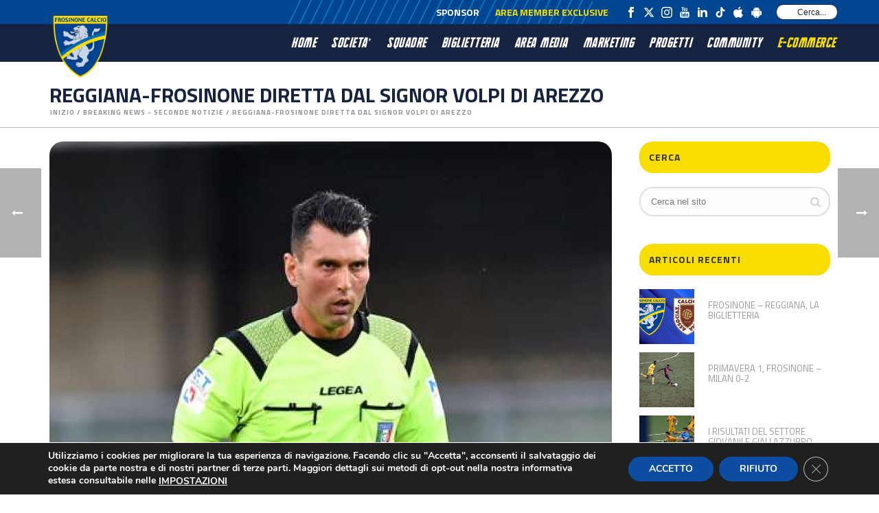

--- FILE ---
content_type: text/html; charset=UTF-8
request_url: https://www.frosinonecalcio.com/reggiana-frosinone-diretta-dal-signor-volpi-di-arezzo/
body_size: 30811
content:
<!DOCTYPE html>
<html lang="it-IT" >
<head>
		<meta charset="UTF-8" /><meta name="viewport" content="width=device-width, initial-scale=1.0, minimum-scale=1.0, maximum-scale=1.0, user-scalable=0" /><meta http-equiv="X-UA-Compatible" content="IE=edge,chrome=1" /><meta name="format-detection" content="telephone=no"><title>REGGIANA-FROSINONE DIRETTA DAL SIGNOR VOLPI DI AREZZO &#8211; Frosinone Calcio</title>
<script type="text/javascript">var ajaxurl = "https://www.frosinonecalcio.com/wp-admin/admin-ajax.php";</script><meta name='robots' content='max-image-preview:large' />

		<style id="critical-path-css" type="text/css">
			body,html{width:100%;height:100%;margin:0;padding:0}.page-preloader{top:0;left:0;z-index:999;position:fixed;height:100%;width:100%;text-align:center}.preloader-preview-area{animation-delay:-.2s;top:50%;-ms-transform:translateY(100%);transform:translateY(100%);margin-top:10px;max-height:calc(50% - 20px);opacity:1;width:100%;text-align:center;position:absolute}.preloader-logo{max-width:90%;top:50%;-ms-transform:translateY(-100%);transform:translateY(-100%);margin:-10px auto 0 auto;max-height:calc(50% - 20px);opacity:1;position:relative}.ball-pulse>div{width:15px;height:15px;border-radius:100%;margin:2px;animation-fill-mode:both;display:inline-block;animation:ball-pulse .75s infinite cubic-bezier(.2,.68,.18,1.08)}.ball-pulse>div:nth-child(1){animation-delay:-.36s}.ball-pulse>div:nth-child(2){animation-delay:-.24s}.ball-pulse>div:nth-child(3){animation-delay:-.12s}@keyframes ball-pulse{0%{transform:scale(1);opacity:1}45%{transform:scale(.1);opacity:.7}80%{transform:scale(1);opacity:1}}.ball-clip-rotate-pulse{position:relative;-ms-transform:translateY(-15px) translateX(-10px);transform:translateY(-15px) translateX(-10px);display:inline-block}.ball-clip-rotate-pulse>div{animation-fill-mode:both;position:absolute;top:0;left:0;border-radius:100%}.ball-clip-rotate-pulse>div:first-child{height:36px;width:36px;top:7px;left:-7px;animation:ball-clip-rotate-pulse-scale 1s 0s cubic-bezier(.09,.57,.49,.9) infinite}.ball-clip-rotate-pulse>div:last-child{position:absolute;width:50px;height:50px;left:-16px;top:-2px;background:0 0;border:2px solid;animation:ball-clip-rotate-pulse-rotate 1s 0s cubic-bezier(.09,.57,.49,.9) infinite;animation-duration:1s}@keyframes ball-clip-rotate-pulse-rotate{0%{transform:rotate(0) scale(1)}50%{transform:rotate(180deg) scale(.6)}100%{transform:rotate(360deg) scale(1)}}@keyframes ball-clip-rotate-pulse-scale{30%{transform:scale(.3)}100%{transform:scale(1)}}@keyframes square-spin{25%{transform:perspective(100px) rotateX(180deg) rotateY(0)}50%{transform:perspective(100px) rotateX(180deg) rotateY(180deg)}75%{transform:perspective(100px) rotateX(0) rotateY(180deg)}100%{transform:perspective(100px) rotateX(0) rotateY(0)}}.square-spin{display:inline-block}.square-spin>div{animation-fill-mode:both;width:50px;height:50px;animation:square-spin 3s 0s cubic-bezier(.09,.57,.49,.9) infinite}.cube-transition{position:relative;-ms-transform:translate(-25px,-25px);transform:translate(-25px,-25px);display:inline-block}.cube-transition>div{animation-fill-mode:both;width:15px;height:15px;position:absolute;top:-5px;left:-5px;animation:cube-transition 1.6s 0s infinite ease-in-out}.cube-transition>div:last-child{animation-delay:-.8s}@keyframes cube-transition{25%{transform:translateX(50px) scale(.5) rotate(-90deg)}50%{transform:translate(50px,50px) rotate(-180deg)}75%{transform:translateY(50px) scale(.5) rotate(-270deg)}100%{transform:rotate(-360deg)}}.ball-scale>div{border-radius:100%;margin:2px;animation-fill-mode:both;display:inline-block;height:60px;width:60px;animation:ball-scale 1s 0s ease-in-out infinite}@keyframes ball-scale{0%{transform:scale(0)}100%{transform:scale(1);opacity:0}}.line-scale>div{animation-fill-mode:both;display:inline-block;width:5px;height:50px;border-radius:2px;margin:2px}.line-scale>div:nth-child(1){animation:line-scale 1s -.5s infinite cubic-bezier(.2,.68,.18,1.08)}.line-scale>div:nth-child(2){animation:line-scale 1s -.4s infinite cubic-bezier(.2,.68,.18,1.08)}.line-scale>div:nth-child(3){animation:line-scale 1s -.3s infinite cubic-bezier(.2,.68,.18,1.08)}.line-scale>div:nth-child(4){animation:line-scale 1s -.2s infinite cubic-bezier(.2,.68,.18,1.08)}.line-scale>div:nth-child(5){animation:line-scale 1s -.1s infinite cubic-bezier(.2,.68,.18,1.08)}@keyframes line-scale{0%{transform:scaley(1)}50%{transform:scaley(.4)}100%{transform:scaley(1)}}.ball-scale-multiple{position:relative;-ms-transform:translateY(30px);transform:translateY(30px);display:inline-block}.ball-scale-multiple>div{border-radius:100%;animation-fill-mode:both;margin:2px;position:absolute;left:-30px;top:0;opacity:0;margin:0;width:50px;height:50px;animation:ball-scale-multiple 1s 0s linear infinite}.ball-scale-multiple>div:nth-child(2){animation-delay:-.2s}.ball-scale-multiple>div:nth-child(3){animation-delay:-.2s}@keyframes ball-scale-multiple{0%{transform:scale(0);opacity:0}5%{opacity:1}100%{transform:scale(1);opacity:0}}.ball-pulse-sync{display:inline-block}.ball-pulse-sync>div{width:15px;height:15px;border-radius:100%;margin:2px;animation-fill-mode:both;display:inline-block}.ball-pulse-sync>div:nth-child(1){animation:ball-pulse-sync .6s -.21s infinite ease-in-out}.ball-pulse-sync>div:nth-child(2){animation:ball-pulse-sync .6s -.14s infinite ease-in-out}.ball-pulse-sync>div:nth-child(3){animation:ball-pulse-sync .6s -70ms infinite ease-in-out}@keyframes ball-pulse-sync{33%{transform:translateY(10px)}66%{transform:translateY(-10px)}100%{transform:translateY(0)}}.transparent-circle{display:inline-block;border-top:.5em solid rgba(255,255,255,.2);border-right:.5em solid rgba(255,255,255,.2);border-bottom:.5em solid rgba(255,255,255,.2);border-left:.5em solid #fff;transform:translateZ(0);animation:transparent-circle 1.1s infinite linear;width:50px;height:50px;border-radius:50%}.transparent-circle:after{border-radius:50%;width:10em;height:10em}@keyframes transparent-circle{0%{transform:rotate(0)}100%{transform:rotate(360deg)}}.ball-spin-fade-loader{position:relative;top:-10px;left:-10px;display:inline-block}.ball-spin-fade-loader>div{width:15px;height:15px;border-radius:100%;margin:2px;animation-fill-mode:both;position:absolute;animation:ball-spin-fade-loader 1s infinite linear}.ball-spin-fade-loader>div:nth-child(1){top:25px;left:0;animation-delay:-.84s;-webkit-animation-delay:-.84s}.ball-spin-fade-loader>div:nth-child(2){top:17.05px;left:17.05px;animation-delay:-.72s;-webkit-animation-delay:-.72s}.ball-spin-fade-loader>div:nth-child(3){top:0;left:25px;animation-delay:-.6s;-webkit-animation-delay:-.6s}.ball-spin-fade-loader>div:nth-child(4){top:-17.05px;left:17.05px;animation-delay:-.48s;-webkit-animation-delay:-.48s}.ball-spin-fade-loader>div:nth-child(5){top:-25px;left:0;animation-delay:-.36s;-webkit-animation-delay:-.36s}.ball-spin-fade-loader>div:nth-child(6){top:-17.05px;left:-17.05px;animation-delay:-.24s;-webkit-animation-delay:-.24s}.ball-spin-fade-loader>div:nth-child(7){top:0;left:-25px;animation-delay:-.12s;-webkit-animation-delay:-.12s}.ball-spin-fade-loader>div:nth-child(8){top:17.05px;left:-17.05px;animation-delay:0s;-webkit-animation-delay:0s}@keyframes ball-spin-fade-loader{50%{opacity:.3;transform:scale(.4)}100%{opacity:1;transform:scale(1)}}		</style>

		<link rel="alternate" type="application/rss+xml" title="Frosinone Calcio &raquo; Feed" href="https://www.frosinonecalcio.com/feed/" />
<link rel="alternate" type="application/rss+xml" title="Frosinone Calcio &raquo; Feed dei commenti" href="https://www.frosinonecalcio.com/comments/feed/" />

<link rel="shortcut icon" href="https://www.frosinonecalcio.com/wp-content/uploads/2021/12/frosinone-calcio-favicon.ico"  />
<link rel="apple-touch-icon-precomposed" href="https://www.frosinonecalcio.com/wp-content/uploads/2021/09/logo-frosinone.png">
<link rel="apple-touch-icon-precomposed" sizes="114x114" href="https://www.frosinonecalcio.com/wp-content/uploads/2021/09/logo-frosinone.png">
<link rel="apple-touch-icon-precomposed" sizes="72x72" href="https://www.frosinonecalcio.com/wp-content/uploads/2021/09/logo-frosinone.png">
<link rel="apple-touch-icon-precomposed" sizes="144x144" href="https://www.frosinonecalcio.com/wp-content/uploads/2021/09/logo-frosinone.png">
<link rel="alternate" type="application/rss+xml" title="Frosinone Calcio &raquo; REGGIANA-FROSINONE DIRETTA DAL SIGNOR VOLPI DI AREZZO Feed dei commenti" href="https://www.frosinonecalcio.com/reggiana-frosinone-diretta-dal-signor-volpi-di-arezzo/feed/" />
<script type="text/javascript">window.abb = {};php = {};window.PHP = {};PHP.ajax = "https://www.frosinonecalcio.com/wp-admin/admin-ajax.php";PHP.wp_p_id = "1274";var mk_header_parallax, mk_banner_parallax, mk_page_parallax, mk_footer_parallax, mk_body_parallax;var mk_images_dir = "https://www.frosinonecalcio.com/wp-content/themes/jupiter/assets/images",mk_theme_js_path = "https://www.frosinonecalcio.com/wp-content/themes/jupiter/assets/js",mk_theme_dir = "https://www.frosinonecalcio.com/wp-content/themes/jupiter",mk_captcha_placeholder = "Inserisci il Captcha",mk_captcha_invalid_txt = "Invalid. Try again.",mk_captcha_correct_txt = "Captcha correct.",mk_responsive_nav_width = 1140,mk_vertical_header_back = "Back",mk_vertical_header_anim = "1",mk_check_rtl = true,mk_grid_width = 1177,mk_ajax_search_option = "toolbar",mk_preloader_bg_color = "#00468c",mk_accent_color = "#162441",mk_go_to_top =  "true",mk_smooth_scroll =  "true",mk_preloader_bar_color = "#162441",mk_preloader_logo = "https://www.frosinonecalcio.com/wp-content/uploads/2021/09/logo-frosinone.png";var mk_header_parallax = false,mk_banner_parallax = false,mk_footer_parallax = false,mk_body_parallax = false,mk_no_more_posts = "No More Posts",mk_typekit_id   = "",mk_google_fonts = ["Titillium Web:100italic,200italic,300italic,400italic,500italic,600italic,700italic,800italic,900italic,100,200,300,400,500,600,700,800,900"],mk_global_lazyload = true;</script><link rel="alternate" title="oEmbed (JSON)" type="application/json+oembed" href="https://www.frosinonecalcio.com/wp-json/oembed/1.0/embed?url=https%3A%2F%2Fwww.frosinonecalcio.com%2Freggiana-frosinone-diretta-dal-signor-volpi-di-arezzo%2F" />
<link rel="alternate" title="oEmbed (XML)" type="text/xml+oembed" href="https://www.frosinonecalcio.com/wp-json/oembed/1.0/embed?url=https%3A%2F%2Fwww.frosinonecalcio.com%2Freggiana-frosinone-diretta-dal-signor-volpi-di-arezzo%2F&#038;format=xml" />
<style id='wp-img-auto-sizes-contain-inline-css' type='text/css'>
img:is([sizes=auto i],[sizes^="auto," i]){contain-intrinsic-size:3000px 1500px}
/*# sourceURL=wp-img-auto-sizes-contain-inline-css */
</style>
<style id='wp-block-library-inline-css' type='text/css'>
:root{
  --wp-block-synced-color:#7a00df;
  --wp-block-synced-color--rgb:122, 0, 223;
  --wp-bound-block-color:var(--wp-block-synced-color);
  --wp-editor-canvas-background:#ddd;
  --wp-admin-theme-color:#007cba;
  --wp-admin-theme-color--rgb:0, 124, 186;
  --wp-admin-theme-color-darker-10:#006ba1;
  --wp-admin-theme-color-darker-10--rgb:0, 107, 160.5;
  --wp-admin-theme-color-darker-20:#005a87;
  --wp-admin-theme-color-darker-20--rgb:0, 90, 135;
  --wp-admin-border-width-focus:2px;
}
@media (min-resolution:192dpi){
  :root{
    --wp-admin-border-width-focus:1.5px;
  }
}
.wp-element-button{
  cursor:pointer;
}

:root .has-very-light-gray-background-color{
  background-color:#eee;
}
:root .has-very-dark-gray-background-color{
  background-color:#313131;
}
:root .has-very-light-gray-color{
  color:#eee;
}
:root .has-very-dark-gray-color{
  color:#313131;
}
:root .has-vivid-green-cyan-to-vivid-cyan-blue-gradient-background{
  background:linear-gradient(135deg, #00d084, #0693e3);
}
:root .has-purple-crush-gradient-background{
  background:linear-gradient(135deg, #34e2e4, #4721fb 50%, #ab1dfe);
}
:root .has-hazy-dawn-gradient-background{
  background:linear-gradient(135deg, #faaca8, #dad0ec);
}
:root .has-subdued-olive-gradient-background{
  background:linear-gradient(135deg, #fafae1, #67a671);
}
:root .has-atomic-cream-gradient-background{
  background:linear-gradient(135deg, #fdd79a, #004a59);
}
:root .has-nightshade-gradient-background{
  background:linear-gradient(135deg, #330968, #31cdcf);
}
:root .has-midnight-gradient-background{
  background:linear-gradient(135deg, #020381, #2874fc);
}
:root{
  --wp--preset--font-size--normal:16px;
  --wp--preset--font-size--huge:42px;
}

.has-regular-font-size{
  font-size:1em;
}

.has-larger-font-size{
  font-size:2.625em;
}

.has-normal-font-size{
  font-size:var(--wp--preset--font-size--normal);
}

.has-huge-font-size{
  font-size:var(--wp--preset--font-size--huge);
}

.has-text-align-center{
  text-align:center;
}

.has-text-align-left{
  text-align:left;
}

.has-text-align-right{
  text-align:right;
}

.has-fit-text{
  white-space:nowrap !important;
}

#end-resizable-editor-section{
  display:none;
}

.aligncenter{
  clear:both;
}

.items-justified-left{
  justify-content:flex-start;
}

.items-justified-center{
  justify-content:center;
}

.items-justified-right{
  justify-content:flex-end;
}

.items-justified-space-between{
  justify-content:space-between;
}

.screen-reader-text{
  border:0;
  clip-path:inset(50%);
  height:1px;
  margin:-1px;
  overflow:hidden;
  padding:0;
  position:absolute;
  width:1px;
  word-wrap:normal !important;
}

.screen-reader-text:focus{
  background-color:#ddd;
  clip-path:none;
  color:#444;
  display:block;
  font-size:1em;
  height:auto;
  left:5px;
  line-height:normal;
  padding:15px 23px 14px;
  text-decoration:none;
  top:5px;
  width:auto;
  z-index:100000;
}
html :where(.has-border-color){
  border-style:solid;
}

html :where([style*=border-top-color]){
  border-top-style:solid;
}

html :where([style*=border-right-color]){
  border-right-style:solid;
}

html :where([style*=border-bottom-color]){
  border-bottom-style:solid;
}

html :where([style*=border-left-color]){
  border-left-style:solid;
}

html :where([style*=border-width]){
  border-style:solid;
}

html :where([style*=border-top-width]){
  border-top-style:solid;
}

html :where([style*=border-right-width]){
  border-right-style:solid;
}

html :where([style*=border-bottom-width]){
  border-bottom-style:solid;
}

html :where([style*=border-left-width]){
  border-left-style:solid;
}
html :where(img[class*=wp-image-]){
  height:auto;
  max-width:100%;
}
:where(figure){
  margin:0 0 1em;
}

html :where(.is-position-sticky){
  --wp-admin--admin-bar--position-offset:var(--wp-admin--admin-bar--height, 0px);
}

@media screen and (max-width:600px){
  html :where(.is-position-sticky){
    --wp-admin--admin-bar--position-offset:0px;
  }
}

/*# sourceURL=wp-block-library-inline-css */
</style><style id='global-styles-inline-css' type='text/css'>
:root{--wp--preset--aspect-ratio--square: 1;--wp--preset--aspect-ratio--4-3: 4/3;--wp--preset--aspect-ratio--3-4: 3/4;--wp--preset--aspect-ratio--3-2: 3/2;--wp--preset--aspect-ratio--2-3: 2/3;--wp--preset--aspect-ratio--16-9: 16/9;--wp--preset--aspect-ratio--9-16: 9/16;--wp--preset--color--black: #000000;--wp--preset--color--cyan-bluish-gray: #abb8c3;--wp--preset--color--white: #ffffff;--wp--preset--color--pale-pink: #f78da7;--wp--preset--color--vivid-red: #cf2e2e;--wp--preset--color--luminous-vivid-orange: #ff6900;--wp--preset--color--luminous-vivid-amber: #fcb900;--wp--preset--color--light-green-cyan: #7bdcb5;--wp--preset--color--vivid-green-cyan: #00d084;--wp--preset--color--pale-cyan-blue: #8ed1fc;--wp--preset--color--vivid-cyan-blue: #0693e3;--wp--preset--color--vivid-purple: #9b51e0;--wp--preset--gradient--vivid-cyan-blue-to-vivid-purple: linear-gradient(135deg,rgb(6,147,227) 0%,rgb(155,81,224) 100%);--wp--preset--gradient--light-green-cyan-to-vivid-green-cyan: linear-gradient(135deg,rgb(122,220,180) 0%,rgb(0,208,130) 100%);--wp--preset--gradient--luminous-vivid-amber-to-luminous-vivid-orange: linear-gradient(135deg,rgb(252,185,0) 0%,rgb(255,105,0) 100%);--wp--preset--gradient--luminous-vivid-orange-to-vivid-red: linear-gradient(135deg,rgb(255,105,0) 0%,rgb(207,46,46) 100%);--wp--preset--gradient--very-light-gray-to-cyan-bluish-gray: linear-gradient(135deg,rgb(238,238,238) 0%,rgb(169,184,195) 100%);--wp--preset--gradient--cool-to-warm-spectrum: linear-gradient(135deg,rgb(74,234,220) 0%,rgb(151,120,209) 20%,rgb(207,42,186) 40%,rgb(238,44,130) 60%,rgb(251,105,98) 80%,rgb(254,248,76) 100%);--wp--preset--gradient--blush-light-purple: linear-gradient(135deg,rgb(255,206,236) 0%,rgb(152,150,240) 100%);--wp--preset--gradient--blush-bordeaux: linear-gradient(135deg,rgb(254,205,165) 0%,rgb(254,45,45) 50%,rgb(107,0,62) 100%);--wp--preset--gradient--luminous-dusk: linear-gradient(135deg,rgb(255,203,112) 0%,rgb(199,81,192) 50%,rgb(65,88,208) 100%);--wp--preset--gradient--pale-ocean: linear-gradient(135deg,rgb(255,245,203) 0%,rgb(182,227,212) 50%,rgb(51,167,181) 100%);--wp--preset--gradient--electric-grass: linear-gradient(135deg,rgb(202,248,128) 0%,rgb(113,206,126) 100%);--wp--preset--gradient--midnight: linear-gradient(135deg,rgb(2,3,129) 0%,rgb(40,116,252) 100%);--wp--preset--font-size--small: 13px;--wp--preset--font-size--medium: 20px;--wp--preset--font-size--large: 36px;--wp--preset--font-size--x-large: 42px;--wp--preset--spacing--20: 0.44rem;--wp--preset--spacing--30: 0.67rem;--wp--preset--spacing--40: 1rem;--wp--preset--spacing--50: 1.5rem;--wp--preset--spacing--60: 2.25rem;--wp--preset--spacing--70: 3.38rem;--wp--preset--spacing--80: 5.06rem;--wp--preset--shadow--natural: 6px 6px 9px rgba(0, 0, 0, 0.2);--wp--preset--shadow--deep: 12px 12px 50px rgba(0, 0, 0, 0.4);--wp--preset--shadow--sharp: 6px 6px 0px rgba(0, 0, 0, 0.2);--wp--preset--shadow--outlined: 6px 6px 0px -3px rgb(255, 255, 255), 6px 6px rgb(0, 0, 0);--wp--preset--shadow--crisp: 6px 6px 0px rgb(0, 0, 0);}:where(.is-layout-flex){gap: 0.5em;}:where(.is-layout-grid){gap: 0.5em;}body .is-layout-flex{display: flex;}.is-layout-flex{flex-wrap: wrap;align-items: center;}.is-layout-flex > :is(*, div){margin: 0;}body .is-layout-grid{display: grid;}.is-layout-grid > :is(*, div){margin: 0;}:where(.wp-block-columns.is-layout-flex){gap: 2em;}:where(.wp-block-columns.is-layout-grid){gap: 2em;}:where(.wp-block-post-template.is-layout-flex){gap: 1.25em;}:where(.wp-block-post-template.is-layout-grid){gap: 1.25em;}.has-black-color{color: var(--wp--preset--color--black) !important;}.has-cyan-bluish-gray-color{color: var(--wp--preset--color--cyan-bluish-gray) !important;}.has-white-color{color: var(--wp--preset--color--white) !important;}.has-pale-pink-color{color: var(--wp--preset--color--pale-pink) !important;}.has-vivid-red-color{color: var(--wp--preset--color--vivid-red) !important;}.has-luminous-vivid-orange-color{color: var(--wp--preset--color--luminous-vivid-orange) !important;}.has-luminous-vivid-amber-color{color: var(--wp--preset--color--luminous-vivid-amber) !important;}.has-light-green-cyan-color{color: var(--wp--preset--color--light-green-cyan) !important;}.has-vivid-green-cyan-color{color: var(--wp--preset--color--vivid-green-cyan) !important;}.has-pale-cyan-blue-color{color: var(--wp--preset--color--pale-cyan-blue) !important;}.has-vivid-cyan-blue-color{color: var(--wp--preset--color--vivid-cyan-blue) !important;}.has-vivid-purple-color{color: var(--wp--preset--color--vivid-purple) !important;}.has-black-background-color{background-color: var(--wp--preset--color--black) !important;}.has-cyan-bluish-gray-background-color{background-color: var(--wp--preset--color--cyan-bluish-gray) !important;}.has-white-background-color{background-color: var(--wp--preset--color--white) !important;}.has-pale-pink-background-color{background-color: var(--wp--preset--color--pale-pink) !important;}.has-vivid-red-background-color{background-color: var(--wp--preset--color--vivid-red) !important;}.has-luminous-vivid-orange-background-color{background-color: var(--wp--preset--color--luminous-vivid-orange) !important;}.has-luminous-vivid-amber-background-color{background-color: var(--wp--preset--color--luminous-vivid-amber) !important;}.has-light-green-cyan-background-color{background-color: var(--wp--preset--color--light-green-cyan) !important;}.has-vivid-green-cyan-background-color{background-color: var(--wp--preset--color--vivid-green-cyan) !important;}.has-pale-cyan-blue-background-color{background-color: var(--wp--preset--color--pale-cyan-blue) !important;}.has-vivid-cyan-blue-background-color{background-color: var(--wp--preset--color--vivid-cyan-blue) !important;}.has-vivid-purple-background-color{background-color: var(--wp--preset--color--vivid-purple) !important;}.has-black-border-color{border-color: var(--wp--preset--color--black) !important;}.has-cyan-bluish-gray-border-color{border-color: var(--wp--preset--color--cyan-bluish-gray) !important;}.has-white-border-color{border-color: var(--wp--preset--color--white) !important;}.has-pale-pink-border-color{border-color: var(--wp--preset--color--pale-pink) !important;}.has-vivid-red-border-color{border-color: var(--wp--preset--color--vivid-red) !important;}.has-luminous-vivid-orange-border-color{border-color: var(--wp--preset--color--luminous-vivid-orange) !important;}.has-luminous-vivid-amber-border-color{border-color: var(--wp--preset--color--luminous-vivid-amber) !important;}.has-light-green-cyan-border-color{border-color: var(--wp--preset--color--light-green-cyan) !important;}.has-vivid-green-cyan-border-color{border-color: var(--wp--preset--color--vivid-green-cyan) !important;}.has-pale-cyan-blue-border-color{border-color: var(--wp--preset--color--pale-cyan-blue) !important;}.has-vivid-cyan-blue-border-color{border-color: var(--wp--preset--color--vivid-cyan-blue) !important;}.has-vivid-purple-border-color{border-color: var(--wp--preset--color--vivid-purple) !important;}.has-vivid-cyan-blue-to-vivid-purple-gradient-background{background: var(--wp--preset--gradient--vivid-cyan-blue-to-vivid-purple) !important;}.has-light-green-cyan-to-vivid-green-cyan-gradient-background{background: var(--wp--preset--gradient--light-green-cyan-to-vivid-green-cyan) !important;}.has-luminous-vivid-amber-to-luminous-vivid-orange-gradient-background{background: var(--wp--preset--gradient--luminous-vivid-amber-to-luminous-vivid-orange) !important;}.has-luminous-vivid-orange-to-vivid-red-gradient-background{background: var(--wp--preset--gradient--luminous-vivid-orange-to-vivid-red) !important;}.has-very-light-gray-to-cyan-bluish-gray-gradient-background{background: var(--wp--preset--gradient--very-light-gray-to-cyan-bluish-gray) !important;}.has-cool-to-warm-spectrum-gradient-background{background: var(--wp--preset--gradient--cool-to-warm-spectrum) !important;}.has-blush-light-purple-gradient-background{background: var(--wp--preset--gradient--blush-light-purple) !important;}.has-blush-bordeaux-gradient-background{background: var(--wp--preset--gradient--blush-bordeaux) !important;}.has-luminous-dusk-gradient-background{background: var(--wp--preset--gradient--luminous-dusk) !important;}.has-pale-ocean-gradient-background{background: var(--wp--preset--gradient--pale-ocean) !important;}.has-electric-grass-gradient-background{background: var(--wp--preset--gradient--electric-grass) !important;}.has-midnight-gradient-background{background: var(--wp--preset--gradient--midnight) !important;}.has-small-font-size{font-size: var(--wp--preset--font-size--small) !important;}.has-medium-font-size{font-size: var(--wp--preset--font-size--medium) !important;}.has-large-font-size{font-size: var(--wp--preset--font-size--large) !important;}.has-x-large-font-size{font-size: var(--wp--preset--font-size--x-large) !important;}
/*# sourceURL=global-styles-inline-css */
</style>
<style id='core-block-supports-inline-css' type='text/css'>
/**
 * Core styles: block-supports
 */

/*# sourceURL=core-block-supports-inline-css */
</style>

<style id='classic-theme-styles-inline-css' type='text/css'>
/**
 * These rules are needed for backwards compatibility.
 * They should match the button element rules in the base theme.json file.
 */
.wp-block-button__link {
	color: #ffffff;
	background-color: #32373c;
	border-radius: 9999px; /* 100% causes an oval, but any explicit but really high value retains the pill shape. */

	/* This needs a low specificity so it won't override the rules from the button element if defined in theme.json. */
	box-shadow: none;
	text-decoration: none;

	/* The extra 2px are added to size solids the same as the outline versions.*/
	padding: calc(0.667em + 2px) calc(1.333em + 2px);

	font-size: 1.125em;
}

.wp-block-file__button {
	background: #32373c;
	color: #ffffff;
	text-decoration: none;
}

/*# sourceURL=/wp-includes/css/classic-themes.css */
</style>
<link rel='stylesheet' id='contact-form-7-css' href='https://www.frosinonecalcio.com/wp-content/plugins/contact-form-7/includes/css/styles.css?ver=6.1.4' type='text/css' media='all' />
<link rel='stylesheet' id='quiz-maker-css' href='https://www.frosinonecalcio.com/wp-content/plugins/quiz-maker/public/css/quiz-maker-public.css?ver=21.7.8' type='text/css' media='all' />
<link rel='stylesheet' id='core-styles-css' href='https://www.frosinonecalcio.com/wp-content/themes/jupiter/assets/stylesheet/core-styles.6.9.0.css?ver=1629274583' type='text/css' media='all' />
<style id='core-styles-inline-css' type='text/css'>

			#wpadminbar {
				-webkit-backface-visibility: hidden;
				backface-visibility: hidden;
				-webkit-perspective: 1000;
				-ms-perspective: 1000;
				perspective: 1000;
				-webkit-transform: translateZ(0px);
				-ms-transform: translateZ(0px);
				transform: translateZ(0px);
			}
			@media screen and (max-width: 600px) {
				#wpadminbar {
					position: fixed !important;
				}
			}
		
/*# sourceURL=core-styles-inline-css */
</style>
<link rel='stylesheet' id='components-full-css' href='https://www.frosinonecalcio.com/wp-content/themes/jupiter/assets/stylesheet/components-full.6.9.0.css?ver=1629274583' type='text/css' media='all' />
<style id='components-full-inline-css' type='text/css'>

body
{
    background-color:#fff;
}

.hb-custom-header #mk-page-introduce,
#mk-page-introduce
{
    background-color:#ffffff;background-size: cover;-webkit-background-size: cover;-moz-background-size: cover;
}

.hb-custom-header > div,
.mk-header-bg
{
    background-color:#162441;background-repeat:no-repeat;background-position:center center;background-attachment:scroll;background-size: cover;-webkit-background-size: cover;-moz-background-size: cover;
}

.mk-classic-nav-bg
{
    background-color:#162441;background-repeat:no-repeat;background-position:center center;background-attachment:scroll;background-size: cover;-webkit-background-size: cover;-moz-background-size: cover;
}

.master-holder-bg
{
    background-color:#fff;background-repeat:repeat-y;background-position:center center;
}

#mk-footer
{
    background-color:#00458f;
}

#mk-boxed-layout
{
  -webkit-box-shadow: 0 0 px rgba(0, 0, 0, );
  -moz-box-shadow: 0 0 px rgba(0, 0, 0, );
  box-shadow: 0 0 px rgba(0, 0, 0, );
}

.mk-news-tab .mk-tabs-tabs .is-active a,
.mk-fancy-title.pattern-style span,
.mk-fancy-title.pattern-style.color-gradient span:after,
.page-bg-color
{
    background-color: #fff;
}

.page-title
{
    font-size: 30px;
    color: #162441;
    text-transform: uppercase;
    font-weight: 700;
    letter-spacing: 0px;
}

.page-subtitle
{
    font-size: 14px;
    line-height: 100%;
    color: #a3a3a3;
    font-size: 14px;
    text-transform: none;
}



    .mk-header
    {
        border-bottom:1px solid #bfbfbf;
    }

    
	.header-style-1 .mk-header-padding-wrapper,
	.header-style-2 .mk-header-padding-wrapper,
	.header-style-3 .mk-header-padding-wrapper {
		padding-top:91px;
	}

	.mk-process-steps[max-width~="950px"] ul::before {
	  display: none !important;
	}
	.mk-process-steps[max-width~="950px"] li {
	  margin-bottom: 30px !important;
	  width: 100% !important;
	  text-align: center;
	}
	.mk-event-countdown-ul[max-width~="750px"] li {
	  width: 90%;
	  display: block;
	  margin: 0 auto 15px;
	}

    body { font-family: Titillium Web } 

            @font-face {
                font-family: 'star';
                src: url('https://www.frosinonecalcio.com/wp-content/themes/jupiter/assets/stylesheet/fonts/star/font.eot');
                src: url('https://www.frosinonecalcio.com/wp-content/themes/jupiter/assets/stylesheet/fonts/star/font.eot?#iefix') format('embedded-opentype'),
                url('https://www.frosinonecalcio.com/wp-content/themes/jupiter/assets/stylesheet/fonts/star/font.woff') format('woff'),
                url('https://www.frosinonecalcio.com/wp-content/themes/jupiter/assets/stylesheet/fonts/star/font.ttf') format('truetype'),
                url('https://www.frosinonecalcio.com/wp-content/themes/jupiter/assets/stylesheet/fonts/star/font.svg#star') format('svg');
                font-weight: normal;
                font-style: normal;
            }
            @font-face {
                font-family: 'WooCommerce';
                src: url('https://www.frosinonecalcio.com/wp-content/themes/jupiter/assets/stylesheet/fonts/woocommerce/font.eot');
                src: url('https://www.frosinonecalcio.com/wp-content/themes/jupiter/assets/stylesheet/fonts/woocommerce/font.eot?#iefix') format('embedded-opentype'),
                url('https://www.frosinonecalcio.com/wp-content/themes/jupiter/assets/stylesheet/fonts/woocommerce/font.woff') format('woff'),
                url('https://www.frosinonecalcio.com/wp-content/themes/jupiter/assets/stylesheet/fonts/woocommerce/font.ttf') format('truetype'),
                url('https://www.frosinonecalcio.com/wp-content/themes/jupiter/assets/stylesheet/fonts/woocommerce/font.svg#WooCommerce') format('svg');
                font-weight: normal;
                font-style: normal;
            }#theme-page .theme-page-wrapper .theme-content {
    padding: 50px 20px;
    background-color: #fff;
}

#theme-page .theme-page-wrapper {
    margin: 0px auto;
}

.page-title {
    margin: 16px 20px 15px;
}
/*# sourceURL=components-full-inline-css */
</style>
<link rel='stylesheet' id='mkhb-render-css' href='https://www.frosinonecalcio.com/wp-content/themes/jupiter/header-builder/includes/assets/css/mkhb-render.css?ver=6.9.0' type='text/css' media='all' />
<link rel='stylesheet' id='mkhb-row-css' href='https://www.frosinonecalcio.com/wp-content/themes/jupiter/header-builder/includes/assets/css/mkhb-row.css?ver=6.9.0' type='text/css' media='all' />
<link rel='stylesheet' id='mkhb-column-css' href='https://www.frosinonecalcio.com/wp-content/themes/jupiter/header-builder/includes/assets/css/mkhb-column.css?ver=6.9.0' type='text/css' media='all' />
<link rel='stylesheet' id='theme-options-css' href='https://www.frosinonecalcio.com/wp-content/uploads/mk_assets/theme-options-production-1768922866.css?ver=1768922866' type='text/css' media='all' />
<link rel='stylesheet' id='jupiter-donut-shortcodes-css' href='https://www.frosinonecalcio.com/wp-content/plugins/jupiter-donut/assets/css/shortcodes-styles.css?ver=1.6.4' type='text/css' media='all' />
<link rel='stylesheet' id='mk-style-css' href='https://www.frosinonecalcio.com/wp-content/themes/jupiter-child/style.css?ver=6.9' type='text/css' media='all' />
<link rel='stylesheet' id='__EPYT__style-css' href='https://www.frosinonecalcio.com/wp-content/plugins/youtube-embed-plus/styles/ytprefs.css?ver=14.2.4' type='text/css' media='all' />
<style id='__EPYT__style-inline-css' type='text/css'>

                .epyt-gallery-thumb {
                        width: 33.333%;
                }
                
/*# sourceURL=__EPYT__style-inline-css */
</style>
<link rel='stylesheet' id='moove_gdpr_frontend-css' href='https://www.frosinonecalcio.com/wp-content/plugins/gdpr-cookie-compliance/dist/styles/gdpr-main.css?ver=5.0.9' type='text/css' media='all' />
<style id='moove_gdpr_frontend-inline-css' type='text/css'>
#moove_gdpr_cookie_modal,#moove_gdpr_cookie_info_bar,.gdpr_cookie_settings_shortcode_content{font-family:&#039;Nunito&#039;,sans-serif}#moove_gdpr_save_popup_settings_button{background-color:#373737;color:#fff}#moove_gdpr_save_popup_settings_button:hover{background-color:#000}#moove_gdpr_cookie_info_bar .moove-gdpr-info-bar-container .moove-gdpr-info-bar-content a.mgbutton,#moove_gdpr_cookie_info_bar .moove-gdpr-info-bar-container .moove-gdpr-info-bar-content button.mgbutton{background-color:#0C4DA2}#moove_gdpr_cookie_modal .moove-gdpr-modal-content .moove-gdpr-modal-footer-content .moove-gdpr-button-holder a.mgbutton,#moove_gdpr_cookie_modal .moove-gdpr-modal-content .moove-gdpr-modal-footer-content .moove-gdpr-button-holder button.mgbutton,.gdpr_cookie_settings_shortcode_content .gdpr-shr-button.button-green{background-color:#0C4DA2;border-color:#0C4DA2}#moove_gdpr_cookie_modal .moove-gdpr-modal-content .moove-gdpr-modal-footer-content .moove-gdpr-button-holder a.mgbutton:hover,#moove_gdpr_cookie_modal .moove-gdpr-modal-content .moove-gdpr-modal-footer-content .moove-gdpr-button-holder button.mgbutton:hover,.gdpr_cookie_settings_shortcode_content .gdpr-shr-button.button-green:hover{background-color:#fff;color:#0C4DA2}#moove_gdpr_cookie_modal .moove-gdpr-modal-content .moove-gdpr-modal-close i,#moove_gdpr_cookie_modal .moove-gdpr-modal-content .moove-gdpr-modal-close span.gdpr-icon{background-color:#0C4DA2;border:1px solid #0C4DA2}#moove_gdpr_cookie_info_bar span.moove-gdpr-infobar-allow-all.focus-g,#moove_gdpr_cookie_info_bar span.moove-gdpr-infobar-allow-all:focus,#moove_gdpr_cookie_info_bar button.moove-gdpr-infobar-allow-all.focus-g,#moove_gdpr_cookie_info_bar button.moove-gdpr-infobar-allow-all:focus,#moove_gdpr_cookie_info_bar span.moove-gdpr-infobar-reject-btn.focus-g,#moove_gdpr_cookie_info_bar span.moove-gdpr-infobar-reject-btn:focus,#moove_gdpr_cookie_info_bar button.moove-gdpr-infobar-reject-btn.focus-g,#moove_gdpr_cookie_info_bar button.moove-gdpr-infobar-reject-btn:focus,#moove_gdpr_cookie_info_bar span.change-settings-button.focus-g,#moove_gdpr_cookie_info_bar span.change-settings-button:focus,#moove_gdpr_cookie_info_bar button.change-settings-button.focus-g,#moove_gdpr_cookie_info_bar button.change-settings-button:focus{-webkit-box-shadow:0 0 1px 3px #0C4DA2;-moz-box-shadow:0 0 1px 3px #0C4DA2;box-shadow:0 0 1px 3px #0C4DA2}#moove_gdpr_cookie_modal .moove-gdpr-modal-content .moove-gdpr-modal-close i:hover,#moove_gdpr_cookie_modal .moove-gdpr-modal-content .moove-gdpr-modal-close span.gdpr-icon:hover,#moove_gdpr_cookie_info_bar span[data-href]>u.change-settings-button{color:#0C4DA2}#moove_gdpr_cookie_modal .moove-gdpr-modal-content .moove-gdpr-modal-left-content #moove-gdpr-menu li.menu-item-selected a span.gdpr-icon,#moove_gdpr_cookie_modal .moove-gdpr-modal-content .moove-gdpr-modal-left-content #moove-gdpr-menu li.menu-item-selected button span.gdpr-icon{color:inherit}#moove_gdpr_cookie_modal .moove-gdpr-modal-content .moove-gdpr-modal-left-content #moove-gdpr-menu li a span.gdpr-icon,#moove_gdpr_cookie_modal .moove-gdpr-modal-content .moove-gdpr-modal-left-content #moove-gdpr-menu li button span.gdpr-icon{color:inherit}#moove_gdpr_cookie_modal .gdpr-acc-link{line-height:0;font-size:0;color:transparent;position:absolute}#moove_gdpr_cookie_modal .moove-gdpr-modal-content .moove-gdpr-modal-close:hover i,#moove_gdpr_cookie_modal .moove-gdpr-modal-content .moove-gdpr-modal-left-content #moove-gdpr-menu li a,#moove_gdpr_cookie_modal .moove-gdpr-modal-content .moove-gdpr-modal-left-content #moove-gdpr-menu li button,#moove_gdpr_cookie_modal .moove-gdpr-modal-content .moove-gdpr-modal-left-content #moove-gdpr-menu li button i,#moove_gdpr_cookie_modal .moove-gdpr-modal-content .moove-gdpr-modal-left-content #moove-gdpr-menu li a i,#moove_gdpr_cookie_modal .moove-gdpr-modal-content .moove-gdpr-tab-main .moove-gdpr-tab-main-content a:hover,#moove_gdpr_cookie_info_bar.moove-gdpr-dark-scheme .moove-gdpr-info-bar-container .moove-gdpr-info-bar-content a.mgbutton:hover,#moove_gdpr_cookie_info_bar.moove-gdpr-dark-scheme .moove-gdpr-info-bar-container .moove-gdpr-info-bar-content button.mgbutton:hover,#moove_gdpr_cookie_info_bar.moove-gdpr-dark-scheme .moove-gdpr-info-bar-container .moove-gdpr-info-bar-content a:hover,#moove_gdpr_cookie_info_bar.moove-gdpr-dark-scheme .moove-gdpr-info-bar-container .moove-gdpr-info-bar-content button:hover,#moove_gdpr_cookie_info_bar.moove-gdpr-dark-scheme .moove-gdpr-info-bar-container .moove-gdpr-info-bar-content span.change-settings-button:hover,#moove_gdpr_cookie_info_bar.moove-gdpr-dark-scheme .moove-gdpr-info-bar-container .moove-gdpr-info-bar-content button.change-settings-button:hover,#moove_gdpr_cookie_info_bar.moove-gdpr-dark-scheme .moove-gdpr-info-bar-container .moove-gdpr-info-bar-content u.change-settings-button:hover,#moove_gdpr_cookie_info_bar span[data-href]>u.change-settings-button,#moove_gdpr_cookie_info_bar.moove-gdpr-dark-scheme .moove-gdpr-info-bar-container .moove-gdpr-info-bar-content a.mgbutton.focus-g,#moove_gdpr_cookie_info_bar.moove-gdpr-dark-scheme .moove-gdpr-info-bar-container .moove-gdpr-info-bar-content button.mgbutton.focus-g,#moove_gdpr_cookie_info_bar.moove-gdpr-dark-scheme .moove-gdpr-info-bar-container .moove-gdpr-info-bar-content a.focus-g,#moove_gdpr_cookie_info_bar.moove-gdpr-dark-scheme .moove-gdpr-info-bar-container .moove-gdpr-info-bar-content button.focus-g,#moove_gdpr_cookie_info_bar.moove-gdpr-dark-scheme .moove-gdpr-info-bar-container .moove-gdpr-info-bar-content a.mgbutton:focus,#moove_gdpr_cookie_info_bar.moove-gdpr-dark-scheme .moove-gdpr-info-bar-container .moove-gdpr-info-bar-content button.mgbutton:focus,#moove_gdpr_cookie_info_bar.moove-gdpr-dark-scheme .moove-gdpr-info-bar-container .moove-gdpr-info-bar-content a:focus,#moove_gdpr_cookie_info_bar.moove-gdpr-dark-scheme .moove-gdpr-info-bar-container .moove-gdpr-info-bar-content button:focus,#moove_gdpr_cookie_info_bar.moove-gdpr-dark-scheme .moove-gdpr-info-bar-container .moove-gdpr-info-bar-content span.change-settings-button.focus-g,span.change-settings-button:focus,button.change-settings-button.focus-g,button.change-settings-button:focus,#moove_gdpr_cookie_info_bar.moove-gdpr-dark-scheme .moove-gdpr-info-bar-container .moove-gdpr-info-bar-content u.change-settings-button.focus-g,#moove_gdpr_cookie_info_bar.moove-gdpr-dark-scheme .moove-gdpr-info-bar-container .moove-gdpr-info-bar-content u.change-settings-button:focus{color:#0C4DA2}#moove_gdpr_cookie_modal .moove-gdpr-branding.focus-g span,#moove_gdpr_cookie_modal .moove-gdpr-modal-content .moove-gdpr-tab-main a.focus-g,#moove_gdpr_cookie_modal .moove-gdpr-modal-content .moove-gdpr-tab-main .gdpr-cd-details-toggle.focus-g{color:#0C4DA2}#moove_gdpr_cookie_modal.gdpr_lightbox-hide{display:none}
/*# sourceURL=moove_gdpr_frontend-inline-css */
</style>
<script type="text/javascript" data-noptimize='' data-no-minify='' src="https://www.frosinonecalcio.com/wp-content/themes/jupiter/assets/js/plugins/wp-enqueue/webfontloader.js?ver=6.9" id="mk-webfontloader-js"></script>
<script type="text/javascript" id="mk-webfontloader-js-after">
/* <![CDATA[ */
WebFontConfig = {
	timeout: 2000
}

if ( mk_typekit_id.length > 0 ) {
	WebFontConfig.typekit = {
		id: mk_typekit_id
	}
}

if ( mk_google_fonts.length > 0 ) {
	WebFontConfig.google = {
		families:  mk_google_fonts
	}
}

if ( (mk_google_fonts.length > 0 || mk_typekit_id.length > 0) && navigator.userAgent.indexOf("Speed Insights") == -1) {
	WebFont.load( WebFontConfig );
}
		
//# sourceURL=mk-webfontloader-js-after
/* ]]> */
</script>
<script type="text/javascript" id="jquery-core-js-extra">
/* <![CDATA[ */
var wpadcf7sl_public = {"ajaxurl":"https://www.frosinonecalcio.com/wp-admin/admin-ajax.php","nonce":"a4e95fe926"};
//# sourceURL=jquery-core-js-extra
/* ]]> */
</script>
<script type="text/javascript" src="https://www.frosinonecalcio.com/wp-includes/js/jquery/jquery.js?ver=3.7.1" id="jquery-core-js"></script>
<script type="text/javascript" src="https://www.frosinonecalcio.com/wp-includes/js/jquery/jquery-migrate.js?ver=3.4.1" id="jquery-migrate-js"></script>
<script type="text/javascript" id="__ytprefs__-js-extra">
/* <![CDATA[ */
var _EPYT_ = {"ajaxurl":"https://www.frosinonecalcio.com/wp-admin/admin-ajax.php","security":"c3ea2c6f0f","gallery_scrolloffset":"20","eppathtoscripts":"https://www.frosinonecalcio.com/wp-content/plugins/youtube-embed-plus/scripts/","eppath":"https://www.frosinonecalcio.com/wp-content/plugins/youtube-embed-plus/","epresponsiveselector":"[\"iframe.__youtube_prefs__\",\"iframe[src*='youtube.com']\",\"iframe[src*='youtube-nocookie.com']\",\"iframe[data-ep-src*='youtube.com']\",\"iframe[data-ep-src*='youtube-nocookie.com']\",\"iframe[data-ep-gallerysrc*='youtube.com']\"]","epdovol":"1","version":"14.2.4","evselector":"iframe.__youtube_prefs__[src], iframe[src*=\"youtube.com/embed/\"], iframe[src*=\"youtube-nocookie.com/embed/\"]","ajax_compat":"","maxres_facade":"eager","ytapi_load":"light","pause_others":"","stopMobileBuffer":"1","facade_mode":"","not_live_on_channel":""};
//# sourceURL=__ytprefs__-js-extra
/* ]]> */
</script>
<script type="text/javascript" src="https://www.frosinonecalcio.com/wp-content/plugins/youtube-embed-plus/scripts/ytprefs.js?ver=14.2.4" id="__ytprefs__-js"></script>
<script></script><link rel="https://api.w.org/" href="https://www.frosinonecalcio.com/wp-json/" /><link rel="alternate" title="JSON" type="application/json" href="https://www.frosinonecalcio.com/wp-json/wp/v2/posts/1274" /><link rel="EditURI" type="application/rsd+xml" title="RSD" href="https://www.frosinonecalcio.com/xmlrpc.php?rsd" />
<meta name="generator" content="WordPress 6.9" />
<link rel="canonical" href="https://www.frosinonecalcio.com/reggiana-frosinone-diretta-dal-signor-volpi-di-arezzo/" />
<link rel='shortlink' href='https://www.frosinonecalcio.com/?p=1274' />
<!-- start Simple Custom CSS and JS -->
<style type="text/css">
/* Add your CSS code here.

For example:
.example {
    color: red;
}

For brushing up on your CSS knowledge, check out http://www.w3schools.com/css/css_syntax.asp

End of comment */ 

.custom-title-area-riservata {
	color: white !important;
}</style>
<!-- end Simple Custom CSS and JS -->
<!-- start Simple Custom CSS and JS -->
<style type="text/css">
.login-remember{
 display:none;
}


.listing-item{
	padding:20px;
}
</style>
<!-- end Simple Custom CSS and JS -->
<meta itemprop="author" content="" /><meta itemprop="datePublished" content="14/12/2020" /><meta itemprop="dateModified" content="03/09/2021" /><meta itemprop="publisher" content="Frosinone Calcio" /><meta property="og:site_name" content="Frosinone Calcio"/><meta property="og:image" content="https://www.frosinonecalcio.com/wp-content/uploads/2021/09/volpi-di-arezzo.jpeg"/><meta property="og:url" content="https://www.frosinonecalcio.com/reggiana-frosinone-diretta-dal-signor-volpi-di-arezzo/"/><meta property="og:title" content="REGGIANA-FROSINONE DIRETTA DAL SIGNOR VOLPI DI AREZZO"/><meta property="og:description" content="Sarà il signor Manuel Volpi della sezione di Arezzo a dirigere Reggiana-Frosinone gara valida per la 12.a giornata del Campionato di serie BKT in programma martedi 15 dicembre alle ore 14 allo stadio ‘Mapei’ di Reggio Emilia. Gli assistenti saranno i signori Filippo Bercigli di Valdarno (Firenze) e Antonio Vono di Soverato (Catanzaro). Il Quarto [&hellip;]"/><meta property="og:type" content="article"/><script> var isTest = false; </script><style type="text/css">.recentcomments a{display:inline !important;padding:0 !important;margin:0 !important;}</style><meta name="generator" content="Powered by WPBakery Page Builder - drag and drop page builder for WordPress."/>
<meta name="generator" content="Powered by Slider Revolution 6.7.40 - responsive, Mobile-Friendly Slider Plugin for WordPress with comfortable drag and drop interface." />
<link rel="icon" href="https://www.frosinonecalcio.com/wp-content/uploads/2021/09/cropped-logo-frosinone-32x32.png" sizes="32x32" />
<link rel="icon" href="https://www.frosinonecalcio.com/wp-content/uploads/2021/09/cropped-logo-frosinone-192x192.png" sizes="192x192" />
<link rel="apple-touch-icon" href="https://www.frosinonecalcio.com/wp-content/uploads/2021/09/cropped-logo-frosinone-180x180.png" />
<meta name="msapplication-TileImage" content="https://www.frosinonecalcio.com/wp-content/uploads/2021/09/cropped-logo-frosinone-270x270.png" />
<script>function setREVStartSize(e){
			//window.requestAnimationFrame(function() {
				window.RSIW = window.RSIW===undefined ? window.innerWidth : window.RSIW;
				window.RSIH = window.RSIH===undefined ? window.innerHeight : window.RSIH;
				try {
					var pw = document.getElementById(e.c).parentNode.offsetWidth,
						newh;
					pw = pw===0 || isNaN(pw) || (e.l=="fullwidth" || e.layout=="fullwidth") ? window.RSIW : pw;
					e.tabw = e.tabw===undefined ? 0 : parseInt(e.tabw);
					e.thumbw = e.thumbw===undefined ? 0 : parseInt(e.thumbw);
					e.tabh = e.tabh===undefined ? 0 : parseInt(e.tabh);
					e.thumbh = e.thumbh===undefined ? 0 : parseInt(e.thumbh);
					e.tabhide = e.tabhide===undefined ? 0 : parseInt(e.tabhide);
					e.thumbhide = e.thumbhide===undefined ? 0 : parseInt(e.thumbhide);
					e.mh = e.mh===undefined || e.mh=="" || e.mh==="auto" ? 0 : parseInt(e.mh,0);
					if(e.layout==="fullscreen" || e.l==="fullscreen")
						newh = Math.max(e.mh,window.RSIH);
					else{
						e.gw = Array.isArray(e.gw) ? e.gw : [e.gw];
						for (var i in e.rl) if (e.gw[i]===undefined || e.gw[i]===0) e.gw[i] = e.gw[i-1];
						e.gh = e.el===undefined || e.el==="" || (Array.isArray(e.el) && e.el.length==0)? e.gh : e.el;
						e.gh = Array.isArray(e.gh) ? e.gh : [e.gh];
						for (var i in e.rl) if (e.gh[i]===undefined || e.gh[i]===0) e.gh[i] = e.gh[i-1];
											
						var nl = new Array(e.rl.length),
							ix = 0,
							sl;
						e.tabw = e.tabhide>=pw ? 0 : e.tabw;
						e.thumbw = e.thumbhide>=pw ? 0 : e.thumbw;
						e.tabh = e.tabhide>=pw ? 0 : e.tabh;
						e.thumbh = e.thumbhide>=pw ? 0 : e.thumbh;
						for (var i in e.rl) nl[i] = e.rl[i]<window.RSIW ? 0 : e.rl[i];
						sl = nl[0];
						for (var i in nl) if (sl>nl[i] && nl[i]>0) { sl = nl[i]; ix=i;}
						var m = pw>(e.gw[ix]+e.tabw+e.thumbw) ? 1 : (pw-(e.tabw+e.thumbw)) / (e.gw[ix]);
						newh =  (e.gh[ix] * m) + (e.tabh + e.thumbh);
					}
					var el = document.getElementById(e.c);
					if (el!==null && el) el.style.height = newh+"px";
					el = document.getElementById(e.c+"_wrapper");
					if (el!==null && el) {
						el.style.height = newh+"px";
						el.style.display = "block";
					}
				} catch(e){
					console.log("Failure at Presize of Slider:" + e)
				}
			//});
		  };</script>
		<style type="text/css" id="wp-custom-css">
			/*SFONDO ROSA*/
.page-id-3440 #theme-page .theme-page-wrapper .theme-content {
    background-color: transparent !important;
}

#menu-item-24643 .meni-item-text {
	color: #f7dd00;
}		</style>
		<meta name="generator" content="Jupiter Child Theme " /><noscript><style> .wpb_animate_when_almost_visible { opacity: 1; }</style></noscript>	
<script async id="__cn_generic_script__28158b95-2501-4d52-8dcd-b325f90544e1">!function(e){function t(){if(!e.querySelector("#__cn_client_script_28158b95-2501-4d52-8dcd-b325f90544e1")){var t=e.createElement("script");t.setAttribute("src","https://cdn.connectif.cloud/eu2/client-script/28158b95-2501-4d52-8dcd-b325f90544e1"),e.body.appendChild(t)}}"complete"===e.readyState||"interactive"===e.readyState?t():e.addEventListener("DOMContentLoaded",t)}(document);</script>	
<link rel='stylesheet' id='rs-plugin-settings-css' href='//www.frosinonecalcio.com/wp-content/plugins/revslider/sr6/assets/css/rs6.css?ver=6.7.40' type='text/css' media='all' />
<style id='rs-plugin-settings-inline-css' type='text/css'>
#rs-demo-id {}
/*# sourceURL=rs-plugin-settings-inline-css */
</style>
</head>

<body class="wp-singular post-template-default single single-post postid-1274 single-format-standard wp-theme-jupiter wp-child-theme-jupiter-child wpb-js-composer js-comp-ver-8.7.2.1 vc_responsive" itemscope="itemscope" itemtype="https://schema.org/WebPage"  data-adminbar="">
	<div class="mk-body-loader-overlay page-preloader" style="background-color:#00468c;"><img alt="Frosinone Calcio" class="preloader-logo" src="https://www.frosinonecalcio.com/wp-content/uploads/2021/09/logo-frosinone.png" width="200" height="200" > <div class="preloader-preview-area">  <div class="ball-pulse">
                            <div style="background-color: #ffffff"></div>
                            <div style="background-color: #ffffff"></div>
                            <div style="background-color: #ffffff"></div>
                        </div>  </div></div>
	<!-- Target for scroll anchors to achieve native browser bahaviour + possible enhancements like smooth scrolling -->
	<div id="top-of-page"></div>

		<div id="mk-boxed-layout">

			<div id="mk-theme-container" >

				 
    <header data-height='55'
                data-sticky-height='55'
                data-responsive-height='55'
                data-transparent-skin=''
                data-header-style='1'
                data-sticky-style='fixed'
                data-sticky-offset='header' id="mk-header-697052d1c371e" class="mk-header header-style-1 header-align-left  toolbar-true menu-hover-5 sticky-style-fixed mk-background-stretch boxed-header " role="banner" itemscope="itemscope" itemtype="https://schema.org/WPHeader" >
                    <div class="mk-header-holder">
                                
<div class="mk-header-toolbar">

			<div class="mk-grid header-grid">
	
		<div class="mk-header-toolbar-holder">

		
<div class="mk-header-search">
    <form class="mk-header-searchform" method="get" id="mk-header-searchform" action="https://www.frosinonecalcio.com/">
        <span>
        	<input type="text" class="text-input on-close-state" value="" name="s" id="s" placeholder="Cerca..." />
        	<i class="mk-searchform-icon"><svg  class="mk-svg-icon" data-name="mk-icon-search" data-cacheid="icon-697052d1c3b31" xmlns="http://www.w3.org/2000/svg" viewBox="0 0 1664 1792"><path d="M1152 832q0-185-131.5-316.5t-316.5-131.5-316.5 131.5-131.5 316.5 131.5 316.5 316.5 131.5 316.5-131.5 131.5-316.5zm512 832q0 52-38 90t-90 38q-54 0-90-38l-343-342q-179 124-399 124-143 0-273.5-55.5t-225-150-150-225-55.5-273.5 55.5-273.5 150-225 225-150 273.5-55.5 273.5 55.5 225 150 150 225 55.5 273.5q0 220-124 399l343 343q37 37 37 90z"/></svg><input value="" type="submit" class="header-search-btn" /></i>
        </span>
    </form>
</div>
<div class="mk-header-social toolbar-section"><ul><li><a class="facebook-hover " target="_blank" rel="noreferrer noopener" href="https://www.facebook.com/Frosinone1928"><svg  class="mk-svg-icon" data-name="mk-jupiter-icon-simple-facebook" data-cacheid="icon-697052d1c3cf8" style=" height:16px; width: 16px; "  xmlns="http://www.w3.org/2000/svg" viewBox="0 0 512 512"><path d="M192.191 92.743v60.485h-63.638v96.181h63.637v256.135h97.069v-256.135h84.168s6.674-51.322 9.885-96.508h-93.666v-42.921c0-8.807 11.565-20.661 23.01-20.661h71.791v-95.719h-83.57c-111.317 0-108.686 86.262-108.686 99.142z"/></svg></i></a></li><li><a class="twitter-hover " target="_blank" rel="noreferrer noopener" href="https://twitter.com/Frosinone1928"><?xml version="1.0" encoding="utf-8"?>
<!-- Generator: Adobe Illustrator 28.1.0, SVG Export Plug-In . SVG Version: 6.00 Build 0)  -->
<svg  class="mk-svg-icon" data-name="mk-jupiter-icon-simple-twitter" data-cacheid="icon-697052d1c3e0b" style=" height:16px; width: px; "  version="1.1" id="Layer_1" xmlns="http://www.w3.org/2000/svg" xmlns:xlink="http://www.w3.org/1999/xlink" x="0px" y="0px"
	 viewBox="0 0 16 16" style="enable-background:new 0 0 16 16;" xml:space="preserve">
<path d="M12.2,1.5h2.2L9.6,7l5.7,7.5h-4.4L7.3,10l-4,4.5H1.1l5.2-5.9L0.8,1.5h4.5l3.1,4.2L12.2,1.5z M11.4,13.2h1.2L4.7,2.8H3.4
	L11.4,13.2z"/>
</svg>
</i></a></li><li><a class="instagram-hover " target="_blank" rel="noreferrer noopener" href="https://www.instagram.com/frosinonecalcio/"><svg  class="mk-svg-icon" data-name="mk-jupiter-icon-simple-instagram" data-cacheid="icon-697052d1c3f1c" style=" height:16px; width: 16px; "  xmlns="http://www.w3.org/2000/svg" viewBox="0 0 81.2 81.2"><path d="M81,23.9c-0.2-4.3-0.9-7.3-1.9-9.9c-1-2.7-2.4-4.9-4.7-7.2c-2.3-2.3-4.5-3.6-7.2-4.7c-2.6-1-5.5-1.7-9.9-1.9 C53,0,51.6,0,40.6,0c-11,0-12.4,0-16.7,0.2c-4.3,0.2-7.3,0.9-9.9,1.9c-2.7,1-4.9,2.4-7.2,4.7C4.6,9.1,3.2,11.3,2.1,14 c-1,2.6-1.7,5.5-1.9,9.9C0,28.2,0,29.6,0,40.6c0,11,0,12.4,0.2,16.7c0.2,4.3,0.9,7.3,1.9,9.9c1,2.7,2.4,4.9,4.7,7.2 c2.3,2.3,4.5,3.6,7.2,4.7c2.6,1,5.5,1.7,9.9,1.9c4.3,0.2,5.7,0.2,16.7,0.2c11,0,12.4,0,16.7-0.2c4.3-0.2,7.3-0.9,9.9-1.9 c2.7-1,4.9-2.4,7.2-4.7c2.3-2.3,3.6-4.5,4.7-7.2c1-2.6,1.7-5.5,1.9-9.9c0.2-4.3,0.2-5.7,0.2-16.7C81.2,29.6,81.2,28.2,81,23.9z  M73.6,57c-0.2,4-0.8,6.1-1.4,7.5c-0.7,1.9-1.6,3.2-3,4.7c-1.4,1.4-2.8,2.3-4.7,3c-1.4,0.6-3.6,1.2-7.5,1.4 c-4.3,0.2-5.6,0.2-16.4,0.2c-10.8,0-12.1,0-16.4-0.2c-4-0.2-6.1-0.8-7.5-1.4c-1.9-0.7-3.2-1.6-4.7-3c-1.4-1.4-2.3-2.8-3-4.7 C8.4,63.1,7.7,61,7.6,57c-0.2-4.3-0.2-5.6-0.2-16.4c0-10.8,0-12.1,0.2-16.4c0.2-4,0.8-6.1,1.4-7.5c0.7-1.9,1.6-3.2,3-4.7 c1.4-1.4,2.8-2.3,4.7-3c1.4-0.6,3.6-1.2,7.5-1.4c4.3-0.2,5.6-0.2,16.4-0.2c10.8,0,12.1,0,16.4,0.2c4,0.2,6.1,0.8,7.5,1.4 c1.9,0.7,3.2,1.6,4.7,3c1.4,1.4,2.3,2.8,3,4.7c0.6,1.4,1.2,3.6,1.4,7.5c0.2,4.3,0.2,5.6,0.2,16.4C73.9,51.4,73.8,52.7,73.6,57z"/><path d="M40.6,19.8c-11.5,0-20.8,9.3-20.8,20.8c0,11.5,9.3,20.8,20.8,20.8c11.5,0,20.8-9.3,20.8-20.8 C61.4,29.1,52.1,19.8,40.6,19.8z M40.6,54.1c-7.5,0-13.5-6.1-13.5-13.5c0-7.5,6.1-13.5,13.5-13.5c7.5,0,13.5,6.1,13.5,13.5 C54.1,48.1,48.1,54.1,40.6,54.1z"/><circle cx="62.3" cy="18.9" r="4.9"/></svg></i></a></li><li><a class="youtube-hover " target="_blank" rel="noreferrer noopener" href="https://www.youtube.com/channel/UC-lahCu_0mqWm8ZlUzhK4Wg"><svg  class="mk-svg-icon" data-name="mk-jupiter-icon-simple-youtube" data-cacheid="icon-697052d1c402b" style=" height:16px; width: 16px; "  xmlns="http://www.w3.org/2000/svg" viewBox="0 0 512 512"><path d="M146.112 194.063h31.18l.036-107.855 36.879-92.4h-34.136l-19.588 68.63-19.881-68.82h-33.762l39.219 92.627zm257.78 157.717c0-7.255-5.968-13.18-13.282-13.18h-1.769c-7.285 0-13.253 5.925-13.253 13.18l-.118 16.326h28.103l.32-16.326zm-192.18-214.16c0 12.324.594 21.577 1.851 27.736 1.236 6.151 3.284 11.439 6.202 15.755 2.897 4.323 6.948 7.599 12.2 9.75 5.237 2.187 11.578 3.218 19.119 3.218 6.744 0 12.727-1.236 17.95-3.76 5.164-2.508 9.42-6.443 12.726-11.695 3.335-5.325 5.514-10.986 6.51-17.094 1.009-6.093 1.536-15.688 1.536-28.738v-35.562c0-10.306-.557-17.956-1.654-23.025-1.082-5.002-3.115-9.889-6.113-14.643-2.956-4.74-7.198-8.587-12.698-11.534-5.471-2.948-12.04-4.448-19.682-4.448-9.099 0-16.574 2.312-22.418 6.92-5.865 4.587-9.918 10.679-12.156 18.25-2.231 7.599-3.373 18.138-3.373 31.64v37.23zm25.9-56.232c0-7.951 5.932-14.453 13.151-14.453 7.227 0 13.107 6.502 13.107 14.453v74.861c0 7.965-5.88 14.475-13.107 14.475-7.219 0-13.151-6.51-13.151-14.475v-74.861zm60.562 251.726c-7.139 0-12.976 4.798-12.976 10.664v79.374c0 5.866 5.836 10.635 12.976 10.635 7.137 0 12.99-4.769 12.99-10.635v-79.374c0-5.866-5.851-10.664-12.99-10.664zm13.75-153.306c1.536 3.73 3.921 6.743 7.139 9.018 3.188 2.238 7.269 3.372 12.142 3.372 4.286 0 8.06-1.156 11.366-3.54 3.291-2.377 6.072-5.917 8.323-10.649l-.557 11.644h33.06v-140.623h-26.039v109.443c0 5.931-4.871 10.773-10.839 10.773-5.94 0-10.825-4.842-10.825-10.773v-109.443h-27.193v94.844c0 12.083.219 20.135.584 24.224.381 4.053 1.317 7.951 2.838 11.711zm87.595 43.066h-287.031c-38.406 0-69.814 29.652-69.814 65.857v150.994c0 36.221 31.407 65.858 69.814 65.858h287.031c38.385 0 69.808-29.637 69.808-65.858v-150.994c0-36.205-31.422-65.857-69.808-65.857zm-297.577 233.236v-159.494l-29.609-.087v-23.172l94.857.161v23.551h-35.591l.023 159.041h-29.68zm136.35-.029l-23.829-.031.066-17.553c-6.407 13.751-31.977 24.824-45.333 15.185-7.154-5.135-6.898-14.13-7.63-21.856-.387-4.373-.065-13.999-.101-26.902l-.088-84.17h29.512l.117 85.531c0 11.659-.629 18.461.081 20.714 4.243 12.858 15.09 5.881 17.496-.717.775-2.164.029-8.308.029-20.596v-84.932h29.681v135.327zm44.215-12.801l-2.223 11.294-24.372.365.147-181.406 29.636-.06-.103 52.575c27.356-21.81 47.512-5.661 47.542 21.269l.06 70.714c.043 34.244-19.544 53.817-50.688 25.248zm68.578-34.537v-42.129c0-12.656 1.242-22.617 3.774-29.901 2.5-7.285 6.817-12.713 12.447-16.764 17.978-12.96 53.526-8.938 57.169 16.399 1.156 8.017 1.536 22.015 1.536 36.031v19.163h-50.952v32.635c0 6.656 5.486 12.053 12.173 12.053h4.358c6.657 0 12.144-5.397 12.144-12.053v-12.404c.014-1.098.043-2.106.058-2.999l22.25-.117c10.151 60.269-74.956 70.173-74.956.088z"/></svg></i></a></li><li><a class="linkedin-hover " target="_blank" rel="noreferrer noopener" href="https://www.linkedin.com/company/24653726/admin/"><svg  class="mk-svg-icon" data-name="mk-jupiter-icon-simple-linkedin" data-cacheid="icon-697052d1c4137" style=" height:16px; width: 16px; "  xmlns="http://www.w3.org/2000/svg" viewBox="0 0 512 512"><path d="M80.111 25.6c-29.028 0-48.023 20.547-48.023 47.545 0 26.424 18.459 47.584 46.893 47.584h.573c29.601 0 47.999-21.16 47.999-47.584-.543-26.998-18.398-47.545-47.442-47.545zm-48.111 128h96v320.99h-96v-320.99zm323.631-7.822c-58.274 0-84.318 32.947-98.883 55.996v1.094h-.726c.211-.357.485-.713.726-1.094v-48.031h-96.748c1.477 31.819 0 320.847 0 320.847h96.748v-171.241c0-10.129.742-20.207 3.633-27.468 7.928-20.224 25.965-41.185 56.305-41.185 39.705 0 67.576 31.057 67.576 76.611v163.283h97.717v-176.313c0-104.053-54.123-152.499-126.347-152.499z"/></svg></i></a></li><li><a class="facebook-hover " target="_blank" rel="noreferrer noopener" href="https://www.tiktok.com/@frosinonecalcio1928"><svg class="mk-svg-icon" style=" height:16px; width: 16px; " xmlns="http://www.w3.org/2000/svg" viewBox="0 0 512 512"><path d="M412.19,118.66a109.27,109.27,0,0,1-9.45-5.5,132.87,132.87,0,0,1-24.27-20.62c-18.1-20.71-24.86-41.72-27.35-56.43h.1C349.14,23.9,350,16,350.13,16H267.69V334.78c0,4.28,0,8.51-.18,12.69,0,.52-.05,1-.08,1.56,0,.23,0,.47-.05.71,0,.06,0,.12,0,.18a70,70,0,0,1-35.22,55.56,68.8,68.8,0,0,1-34.11,9c-38.41,0-69.54-31.32-69.54-70s31.13-70,69.54-70a68.9,68.9,0,0,1,21.41,3.39l.1-83.94a153.14,153.14,0,0,0-118,34.52,161.79,161.79,0,0,0-35.3,43.53c-3.48,6-16.61,30.11-18.2,69.24-1,22.21,5.67,45.22,8.85,54.73v.2c2,5.6,9.75,24.71,22.38,40.82A167.53,167.53,0,0,0,115,470.66v-.2l.2.2C155.11,497.78,199.36,496,199.36,496c7.66-.31,33.32,0,62.46-13.81,32.32-15.31,50.72-38.12,50.72-38.12a158.46,158.46,0,0,0,27.64-45.93c7.46-19.61,9.95-43.13,9.95-52.53V176.49c1,.6,14.32,9.41,14.32,9.41s19.19,12.3,49.13,20.31c21.48,5.7,50.42,6.9,50.42,6.9V131.27C453.86,132.37,433.27,129.17,412.19,118.66Z"/></svg></a></li><li><a class="facebook-hover " target="_blank" rel="noreferrer noopener" href="https://apps.apple.com/it/app/frosinone-calcio-official-app/id1363994682"><svg class="mk-svg-icon" style=" height:16px; width: 16px; " xmlns="http://www.w3.org/2000/svg" viewBox="0 0 512 512"><path d="M282.512 28.819c19.76-19.511 53.164-34 80.731-34.971 3.505 27.074-9.445 54.204-28.56 73.744-19.151 19.511-50.502 34.707-81.291 32.667-4.168-26.506 11.344-54.122 29.12-71.44zm156.782 413.76c-22.87 31.194-46.519 62.264-83.872 62.878-36.744.649-48.535-31.06-90.471-31.06-41.971 0-55.133 30.447-89.827 31.709-36.049 1.261-63.467-33.718-86.519-64.79-47.096-63.555-83.046-179.768-34.694-258.152 23.927-38.954 66.841-63.572 113.323-64.235 35.405-.601 68.859 22.293 90.471 22.293 21.678 0 62.276-27.482 104.956-23.463 17.875.692 68.014 6.728 100.211 50.731-2.529 1.57-59.844 32.686-59.151 97.567.678 77.522 72.726 103.264 73.553 103.603-.662 1.848-11.527 36.767-37.983 72.918z"></path></svg></a></li><li><a class="facebook-hover " target="_blank" rel="noreferrer noopener" href="https://play.google.com/store/apps/details?id=com.iquii.sportxp.frosinone&hl=it&gl=US"><svg class="mk-svg-icon" style=" height:16px; width: 16px; " xmlns="http://www.w3.org/2000/svg" viewBox="0 0 512 512"><path d="M76.774,179.141c-9.529,0-17.614,3.323-24.26,9.969c-6.646,6.646-9.97,14.621-9.97,23.929v142.914
			c0,9.541,3.323,17.619,9.97,24.266c6.646,6.646,14.731,9.97,24.26,9.97c9.522,0,17.558-3.323,24.101-9.97
			c6.53-6.646,9.804-14.725,9.804-24.266V213.039c0-9.309-3.323-17.283-9.97-23.929C94.062,182.464,86.082,179.141,76.774,179.141z"
			/>
		<path d="M351.972,50.847L375.57,7.315c1.549-2.882,0.998-5.092-1.658-6.646c-2.883-1.34-5.098-0.661-6.646,1.989l-23.928,43.88
			c-21.055-9.309-43.324-13.972-66.807-13.972c-23.488,0-45.759,4.664-66.806,13.972l-23.929-43.88
			c-1.555-2.65-3.77-3.323-6.646-1.989c-2.662,1.561-3.213,3.764-1.658,6.646l23.599,43.532
			c-23.929,12.203-42.987,29.198-57.167,51.022c-14.18,21.836-21.273,45.698-21.273,71.628h307.426
			c0-25.924-7.094-49.787-21.273-71.628C394.623,80.045,375.675,63.05,351.972,50.847z M215.539,114.165
			c-2.552,2.558-5.6,3.831-9.143,3.831c-3.55,0-6.536-1.273-8.972-3.831c-2.436-2.546-3.654-5.582-3.654-9.137
			c0-3.543,1.218-6.585,3.654-9.137c2.436-2.546,5.429-3.819,8.972-3.819s6.591,1.273,9.143,3.819
			c2.546,2.558,3.825,5.594,3.825,9.137C219.357,108.577,218.079,111.619,215.539,114.165z M355.625,114.165
			c-2.441,2.558-5.434,3.831-8.971,3.831c-3.551,0-6.598-1.273-9.145-3.831c-2.551-2.546-3.824-5.582-3.824-9.137
			c0-3.543,1.273-6.585,3.824-9.137c2.547-2.546,5.594-3.819,9.145-3.819c3.543,0,6.529,1.273,8.971,3.819
			c2.438,2.558,3.654,5.594,3.654,9.137C359.279,108.577,358.062,111.619,355.625,114.165z"/>
		<path d="M123.971,406.804c0,10.202,3.543,18.838,10.63,25.925c7.093,7.087,15.729,10.63,25.924,10.63h24.596l0.337,75.454
			c0,9.528,3.323,17.619,9.969,24.266s14.627,9.97,23.929,9.97c9.523,0,17.613-3.323,24.26-9.97s9.97-14.737,9.97-24.266v-75.447
			h45.864v75.447c0,9.528,3.322,17.619,9.969,24.266s14.73,9.97,24.26,9.97c9.523,0,17.613-3.323,24.26-9.97
			s9.969-14.737,9.969-24.266v-75.447h24.928c9.969,0,18.494-3.544,25.594-10.631c7.086-7.087,10.631-15.723,10.631-25.924V185.45
			H123.971V406.804z"/>
		<path d="M476.275,179.141c-9.309,0-17.283,3.274-23.93,9.804c-6.646,6.542-9.969,14.578-9.969,24.094v142.914
			c0,9.541,3.322,17.619,9.969,24.266s14.627,9.97,23.93,9.97c9.523,0,17.613-3.323,24.26-9.97s9.969-14.725,9.969-24.266V213.039
			c0-9.517-3.322-17.552-9.969-24.094C493.888,182.415,485.798,179.141,476.275,179.141z"/></svg></a></li></ul><div class="clearboth"></div></div><nav class="mk-toolbar-navigation"><ul id="menu-menu-topbar" class="menu"><li id="menu-item-18769" class="menu-item menu-item-type-post_type menu-item-object-page"><a href="https://www.frosinonecalcio.com/sponsor-2/"><span class="meni-item-text">Sponsor</span></a></li>
<li id="menu-item-24643" class="menu-item menu-item-type-custom menu-item-object-custom"><a href="https://www.frosinonecalcio.com/login-area-members-exclusive/"><span class="meni-item-text">Area Member Exclusive</span></a></li>
</ul></nav>
		</div>

			</div>
	
</div>
                <div class="mk-header-inner add-header-height">

                    <div class="mk-header-bg mk-background-stretch"></div>

                                            <div class="mk-toolbar-resposnive-icon"><svg  class="mk-svg-icon" data-name="mk-icon-chevron-down" data-cacheid="icon-697052d1c4ae4" xmlns="http://www.w3.org/2000/svg" viewBox="0 0 1792 1792"><path d="M1683 808l-742 741q-19 19-45 19t-45-19l-742-741q-19-19-19-45.5t19-45.5l166-165q19-19 45-19t45 19l531 531 531-531q19-19 45-19t45 19l166 165q19 19 19 45.5t-19 45.5z"/></svg></div>
                    
                                                <div class="mk-grid header-grid">
                    
                            <div class="mk-header-nav-container one-row-style menu-hover-style-5" role="navigation" itemscope="itemscope" itemtype="https://schema.org/SiteNavigationElement" >
                                <nav class="mk-main-navigation js-main-nav"><ul id="menu-menu-principale" class="main-navigation-ul"><li id="menu-item-11" class="menu-item menu-item-type-post_type menu-item-object-page menu-item-home no-mega-menu"><a class="menu-item-link js-smooth-scroll"  href="https://www.frosinonecalcio.com/">Home</a></li>
<li id="menu-item-12" class="menu-item menu-item-type-custom menu-item-object-custom menu-item-has-children no-mega-menu"><a class="menu-item-link js-smooth-scroll"  href="#">Societa&#8217;</a>
<ul style="" class="sub-menu ">
	<li id="menu-item-3368" class="menu-item menu-item-type-post_type menu-item-object-page"><a class="menu-item-link js-smooth-scroll"  href="https://www.frosinonecalcio.com/la-storia/">La Storia</a></li>
	<li id="menu-item-3374" class="menu-item menu-item-type-post_type menu-item-object-page"><a class="menu-item-link js-smooth-scroll"  href="https://www.frosinonecalcio.com/lo-stadio/">Lo Stadio</a></li>
	<li id="menu-item-27267" class="menu-item menu-item-type-custom menu-item-object-custom"><a class="menu-item-link js-smooth-scroll"  href="https://www.frosinonecalcio.com/wp-content/uploads/2026/01/organigramma-25-26.pdf">Organigramma</a></li>
	<li id="menu-item-18582" class="menu-item menu-item-type-custom menu-item-object-custom"><a class="menu-item-link js-smooth-scroll"  href="https://www.togetherfc.it">Together F.C. spa</a></li>
	<li id="menu-item-3382" class="menu-item menu-item-type-post_type menu-item-object-page"><a class="menu-item-link js-smooth-scroll"  href="https://www.frosinonecalcio.com/contatti/">Contatti</a></li>
	<li id="menu-item-17494" class="menu-item menu-item-type-custom menu-item-object-custom"><a class="menu-item-link js-smooth-scroll"  href="https://www.frosinonecalcio.com/wp-content/uploads/2025/07/codice-di-comportamento-2025.pdf">Codice Comportamento</a></li>
	<li id="menu-item-25315" class="menu-item menu-item-type-post_type menu-item-object-page"><a class="menu-item-link js-smooth-scroll"  href="https://www.frosinonecalcio.com/codice-etico/">Codice etico</a></li>
	<li id="menu-item-25320" class="menu-item menu-item-type-post_type menu-item-object-page"><a class="menu-item-link js-smooth-scroll"  href="https://www.frosinonecalcio.com/modello-safeguarding-e-codice-di-condotta/">Modello safeguarding e codice di condotta</a></li>
	<li id="menu-item-3419" class="menu-item menu-item-type-custom menu-item-object-custom"><a class="menu-item-link js-smooth-scroll"  href="https://www.frosinonecalcio.com/wp-content/uploads/2025/07/regolamento-duso-2025.pdf">Regolamento d&#8217;Uso dell&#8217;Impianto</a></li>
</ul>
</li>
<li id="menu-item-3336" class="menu-item menu-item-type-custom menu-item-object-custom menu-item-has-children no-mega-menu"><a class="menu-item-link js-smooth-scroll"  href="#">Squadre</a>
<ul style="" class="sub-menu ">
	<li id="menu-item-24850" class="menu-item menu-item-type-post_type menu-item-object-page menu-item-has-children"><a class="menu-item-link js-smooth-scroll"  href="https://www.frosinonecalcio.com/maschile/">Maschile</a><i class="menu-sub-level-arrow"><svg  class="mk-svg-icon" data-name="mk-icon-angle-right" data-cacheid="icon-697052d1c7e90" style=" height:16px; width: 5.7142857142857px; "  xmlns="http://www.w3.org/2000/svg" viewBox="0 0 640 1792"><path d="M595 960q0 13-10 23l-466 466q-10 10-23 10t-23-10l-50-50q-10-10-10-23t10-23l393-393-393-393q-10-10-10-23t10-23l50-50q10-10 23-10t23 10l466 466q10 10 10 23z"/></svg></i>
	<ul style="" class="sub-menu ">
		<li id="menu-item-28298" class="menu-item menu-item-type-post_type menu-item-object-page"><a class="menu-item-link js-smooth-scroll"  href="https://www.frosinonecalcio.com/rosa-2023-2024/">Rosa Prima Squadra 2025/2026</a></li>
		<li id="menu-item-3388" class="menu-item menu-item-type-post_type menu-item-object-page"><a class="menu-item-link js-smooth-scroll"  href="https://www.frosinonecalcio.com/prima-squadra/">News</a></li>
		<li id="menu-item-28391" class="menu-item menu-item-type-post_type menu-item-object-page"><a class="menu-item-link js-smooth-scroll"  href="https://www.frosinonecalcio.com/rosa-primavera-1-2025-2026/">Rosa Primavera 1 2025/2026</a></li>
		<li id="menu-item-22985" class="menu-item menu-item-type-post_type menu-item-object-page"><a class="menu-item-link js-smooth-scroll"  href="https://www.frosinonecalcio.com/settore-giovanile/">News Settore Giovanile</a></li>
	</ul>
</li>
	<li id="menu-item-24843" class="menu-item menu-item-type-post_type menu-item-object-page menu-item-has-children"><a class="menu-item-link js-smooth-scroll"  href="https://www.frosinonecalcio.com/femminile/">Femminile</a><i class="menu-sub-level-arrow"><svg  class="mk-svg-icon" data-name="mk-icon-angle-right" data-cacheid="icon-697052d1c80de" style=" height:16px; width: 5.7142857142857px; "  xmlns="http://www.w3.org/2000/svg" viewBox="0 0 640 1792"><path d="M595 960q0 13-10 23l-466 466q-10 10-23 10t-23-10l-50-50q-10-10-10-23t10-23l393-393-393-393q-10-10-10-23t10-23l50-50q10-10 23-10t23 10l466 466q10 10 10 23z"/></svg></i>
	<ul style="" class="sub-menu ">
		<li id="menu-item-28396" class="menu-item menu-item-type-post_type menu-item-object-page"><a class="menu-item-link js-smooth-scroll"  href="https://www.frosinonecalcio.com/rosa-femminile-2024-2025-3/">Rosa Prima Squadra Femminile 2025/2026</a></li>
		<li id="menu-item-22984" class="menu-item menu-item-type-post_type menu-item-object-page"><a class="menu-item-link js-smooth-scroll"  href="https://www.frosinonecalcio.com/prima-squadra-femminile/">News</a></li>
	</ul>
</li>
</ul>
</li>
<li id="menu-item-3339" class="menu-item menu-item-type-custom menu-item-object-custom menu-item-has-children no-mega-menu"><a class="menu-item-link js-smooth-scroll"  href="#">Biglietteria</a>
<ul style="" class="sub-menu ">
	<li id="menu-item-29145" class="menu-item menu-item-type-post_type menu-item-object-page"><a class="menu-item-link js-smooth-scroll"  href="https://www.frosinonecalcio.com/campagna-abbonamenti-insieme/">CAMPAGNA ABBONAMENTI “INSIEME”</a></li>
	<li id="menu-item-28104" class="menu-item menu-item-type-post_type menu-item-object-page"><a class="menu-item-link js-smooth-scroll"  href="https://www.frosinonecalcio.com/biglietti-tariffe-25-26/">Biglietti</a></li>
	<li id="menu-item-22886" class="menu-item menu-item-type-custom menu-item-object-custom"><a class="menu-item-link js-smooth-scroll"  href="https://www.vivaticket.com/it/venue/stadio-benito-stirpe/510489061">Acquista Biglietti</a></li>
	<li id="menu-item-27483" class="menu-item menu-item-type-post_type menu-item-object-page"><a class="menu-item-link js-smooth-scroll"  href="https://www.frosinonecalcio.com/accrediti-figc-aia-coni/">Accrediti FIGC – AIA – CONI</a></li>
	<li id="menu-item-17639" class="menu-item menu-item-type-post_type menu-item-object-page"><a class="menu-item-link js-smooth-scroll"  href="https://www.frosinonecalcio.com/accesso-disabili-100/">Accesso Disabili 100%</a></li>
	<li id="menu-item-3417" class="menu-item menu-item-type-custom menu-item-object-custom"><a class="menu-item-link js-smooth-scroll"  href="https://www.vivaticket.it/ita/sellshow/ShowChangeTicketEventList">Cambio Utilizzatore</a></li>
	<li id="menu-item-3421" class="menu-item menu-item-type-custom menu-item-object-custom"><a class="menu-item-link js-smooth-scroll"  href="https://www.frosinonecalcio.com/wp-content/uploads/2024/08/codice-del-gradimento.pdf">Codice di Regolamentazione Cessione Titoli di Accesso</a></li>
	<li id="menu-item-14997" class="menu-item menu-item-type-post_type menu-item-object-page"><a class="menu-item-link js-smooth-scroll"  href="https://www.frosinonecalcio.com/fidelity-card/">Fidelity Card</a></li>
	<li id="menu-item-3439" class="menu-item menu-item-type-post_type menu-item-object-page"><a class="menu-item-link js-smooth-scroll"  href="https://www.frosinonecalcio.com/tifosi-regolamento-striscioni/">Tifosi Regolamento Striscioni</a></li>
</ul>
</li>
<li id="menu-item-3338" class="menu-item menu-item-type-custom menu-item-object-custom menu-item-has-children no-mega-menu"><a class="menu-item-link js-smooth-scroll"  href="#">Area Media</a>
<ul style="" class="sub-menu ">
	<li id="menu-item-3406" class="menu-item menu-item-type-post_type menu-item-object-page"><a class="menu-item-link js-smooth-scroll"  href="https://www.frosinonecalcio.com/web-tv/">Web TV</a></li>
	<li id="menu-item-8619" class="menu-item menu-item-type-post_type menu-item-object-page"><a class="menu-item-link js-smooth-scroll"  href="https://www.frosinonecalcio.com/rivista-1928/">Rivista 1928</a></li>
	<li id="menu-item-3431" class="menu-item menu-item-type-post_type menu-item-object-page"><a class="menu-item-link js-smooth-scroll"  href="https://www.frosinonecalcio.com/accrediti/">Accrediti Stampa</a></li>
</ul>
</li>
<li id="menu-item-3340" class="menu-item menu-item-type-custom menu-item-object-custom menu-item-has-children no-mega-menu"><a class="menu-item-link js-smooth-scroll"  href="#">Marketing</a>
<ul style="" class="sub-menu ">
	<li id="menu-item-27795" class="menu-item menu-item-type-post_type menu-item-object-page"><a class="menu-item-link js-smooth-scroll"  href="https://www.frosinonecalcio.com/sponsor-2/">Sponsor</a></li>
	<li id="menu-item-3414" class="menu-item menu-item-type-post_type menu-item-object-page"><a class="menu-item-link js-smooth-scroll"  href="https://www.frosinonecalcio.com/frosinone-store/">Store</a></li>
	<li id="menu-item-3415" class="menu-item menu-item-type-post_type menu-item-object-page"><a class="menu-item-link js-smooth-scroll"  href="https://www.frosinonecalcio.com/eventi/">Eventi</a></li>
	<li id="menu-item-22670" class="menu-item menu-item-type-post_type menu-item-object-page"><a class="menu-item-link js-smooth-scroll"  href="https://www.frosinonecalcio.com/diventa-sponsor/">Diventa Sponsor</a></li>
</ul>
</li>
<li id="menu-item-3337" class="menu-item menu-item-type-custom menu-item-object-custom menu-item-has-children no-mega-menu"><a class="menu-item-link js-smooth-scroll"  href="#">Progetti</a>
<ul style="" class="sub-menu ">
	<li id="menu-item-24763" class="menu-item menu-item-type-post_type menu-item-object-page"><a class="menu-item-link js-smooth-scroll"  href="https://www.frosinonecalcio.com/gesti/">G.E.S.T.I.</a></li>
</ul>
</li>
<li id="menu-item-3395" class="menu-item menu-item-type-custom menu-item-object-custom no-mega-menu"><a class="menu-item-link js-smooth-scroll"  target="_blank" href="http://www.forum-frosinonecalcio.com/Social/index.php">Community</a></li>
<li id="menu-item-3409" class="store-link menu-item menu-item-type-custom menu-item-object-custom has-mega-menu"><a class="menu-item-link js-smooth-scroll"  target="_blank" href="https://store.frosinonecalcio.com/">E-Commerce</a></li>
</ul></nav>                            </div>
                            
<div class="mk-nav-responsive-link">
    <div class="mk-css-icon-menu">
        <div class="mk-css-icon-menu-line-1"></div>
        <div class="mk-css-icon-menu-line-2"></div>
        <div class="mk-css-icon-menu-line-3"></div>
    </div>
</div>	<div class=" header-logo fit-logo-img add-header-height logo-is-responsive logo-has-sticky">
		<a href="https://www.frosinonecalcio.com/" title="Frosinone Calcio">

			<img class="mk-desktop-logo dark-logo "
				title="Sito Ufficiale"
				alt="Sito Ufficiale"
				src="https://www.frosinonecalcio.com/wp-content/uploads/2021/09/logo-frosinone.png" />

			
							<img class="mk-resposnive-logo "
					title="Sito Ufficiale"
					alt="Sito Ufficiale"
					src="https://www.frosinonecalcio.com/wp-content/uploads/2021/09/logo-frosinone.png" />
			
							<img class="mk-sticky-logo "
					title="Sito Ufficiale"
					alt="Sito Ufficiale"
					src="https://www.frosinonecalcio.com/wp-content/uploads/2021/09/logo-frosinone.png" />
					</a>
	</div>

                                            </div>
                    
                    <div class="mk-header-right">
                                            </div>

                </div>
                
<div class="mk-responsive-wrap">

	<nav class="menu-menu-principale-container"><ul id="menu-menu-principale-1" class="mk-responsive-nav"><li id="responsive-menu-item-11" class="menu-item menu-item-type-post_type menu-item-object-page menu-item-home"><a class="menu-item-link js-smooth-scroll"  href="https://www.frosinonecalcio.com/">Home</a></li>
<li id="responsive-menu-item-12" class="menu-item menu-item-type-custom menu-item-object-custom menu-item-has-children"><a class="menu-item-link js-smooth-scroll"  href="#">Societa&#8217;</a><span class="mk-nav-arrow mk-nav-sub-closed"><svg  class="mk-svg-icon" data-name="mk-moon-arrow-down" data-cacheid="icon-697052d1ca681" style=" height:16px; width: 16px; "  xmlns="http://www.w3.org/2000/svg" viewBox="0 0 512 512"><path d="M512 192l-96-96-160 160-160-160-96 96 256 255.999z"/></svg></span>
<ul class="sub-menu ">
	<li id="responsive-menu-item-3368" class="menu-item menu-item-type-post_type menu-item-object-page"><a class="menu-item-link js-smooth-scroll"  href="https://www.frosinonecalcio.com/la-storia/">La Storia</a></li>
	<li id="responsive-menu-item-3374" class="menu-item menu-item-type-post_type menu-item-object-page"><a class="menu-item-link js-smooth-scroll"  href="https://www.frosinonecalcio.com/lo-stadio/">Lo Stadio</a></li>
	<li id="responsive-menu-item-27267" class="menu-item menu-item-type-custom menu-item-object-custom"><a class="menu-item-link js-smooth-scroll"  href="https://www.frosinonecalcio.com/wp-content/uploads/2026/01/organigramma-25-26.pdf">Organigramma</a></li>
	<li id="responsive-menu-item-18582" class="menu-item menu-item-type-custom menu-item-object-custom"><a class="menu-item-link js-smooth-scroll"  href="https://www.togetherfc.it">Together F.C. spa</a></li>
	<li id="responsive-menu-item-3382" class="menu-item menu-item-type-post_type menu-item-object-page"><a class="menu-item-link js-smooth-scroll"  href="https://www.frosinonecalcio.com/contatti/">Contatti</a></li>
	<li id="responsive-menu-item-17494" class="menu-item menu-item-type-custom menu-item-object-custom"><a class="menu-item-link js-smooth-scroll"  href="https://www.frosinonecalcio.com/wp-content/uploads/2025/07/codice-di-comportamento-2025.pdf">Codice Comportamento</a></li>
	<li id="responsive-menu-item-25315" class="menu-item menu-item-type-post_type menu-item-object-page"><a class="menu-item-link js-smooth-scroll"  href="https://www.frosinonecalcio.com/codice-etico/">Codice etico</a></li>
	<li id="responsive-menu-item-25320" class="menu-item menu-item-type-post_type menu-item-object-page"><a class="menu-item-link js-smooth-scroll"  href="https://www.frosinonecalcio.com/modello-safeguarding-e-codice-di-condotta/">Modello safeguarding e codice di condotta</a></li>
	<li id="responsive-menu-item-3419" class="menu-item menu-item-type-custom menu-item-object-custom"><a class="menu-item-link js-smooth-scroll"  href="https://www.frosinonecalcio.com/wp-content/uploads/2025/07/regolamento-duso-2025.pdf">Regolamento d&#8217;Uso dell&#8217;Impianto</a></li>
</ul>
</li>
<li id="responsive-menu-item-3336" class="menu-item menu-item-type-custom menu-item-object-custom menu-item-has-children"><a class="menu-item-link js-smooth-scroll"  href="#">Squadre</a><span class="mk-nav-arrow mk-nav-sub-closed"><svg  class="mk-svg-icon" data-name="mk-moon-arrow-down" data-cacheid="icon-697052d1cab9a" style=" height:16px; width: 16px; "  xmlns="http://www.w3.org/2000/svg" viewBox="0 0 512 512"><path d="M512 192l-96-96-160 160-160-160-96 96 256 255.999z"/></svg></span>
<ul class="sub-menu ">
	<li id="responsive-menu-item-24850" class="menu-item menu-item-type-post_type menu-item-object-page menu-item-has-children"><a class="menu-item-link js-smooth-scroll"  href="https://www.frosinonecalcio.com/maschile/">Maschile</a><span class="mk-nav-arrow mk-nav-sub-closed"><svg  class="mk-svg-icon" data-name="mk-moon-arrow-down" data-cacheid="icon-697052d1cada1" style=" height:16px; width: 16px; "  xmlns="http://www.w3.org/2000/svg" viewBox="0 0 512 512"><path d="M512 192l-96-96-160 160-160-160-96 96 256 255.999z"/></svg></span>
	<ul class="sub-menu ">
		<li id="responsive-menu-item-28298" class="menu-item menu-item-type-post_type menu-item-object-page"><a class="menu-item-link js-smooth-scroll"  href="https://www.frosinonecalcio.com/rosa-2023-2024/">Rosa Prima Squadra 2025/2026</a></li>
		<li id="responsive-menu-item-3388" class="menu-item menu-item-type-post_type menu-item-object-page"><a class="menu-item-link js-smooth-scroll"  href="https://www.frosinonecalcio.com/prima-squadra/">News</a></li>
		<li id="responsive-menu-item-28391" class="menu-item menu-item-type-post_type menu-item-object-page"><a class="menu-item-link js-smooth-scroll"  href="https://www.frosinonecalcio.com/rosa-primavera-1-2025-2026/">Rosa Primavera 1 2025/2026</a></li>
		<li id="responsive-menu-item-22985" class="menu-item menu-item-type-post_type menu-item-object-page"><a class="menu-item-link js-smooth-scroll"  href="https://www.frosinonecalcio.com/settore-giovanile/">News Settore Giovanile</a></li>
	</ul>
</li>
	<li id="responsive-menu-item-24843" class="menu-item menu-item-type-post_type menu-item-object-page menu-item-has-children"><a class="menu-item-link js-smooth-scroll"  href="https://www.frosinonecalcio.com/femminile/">Femminile</a><span class="mk-nav-arrow mk-nav-sub-closed"><svg  class="mk-svg-icon" data-name="mk-moon-arrow-down" data-cacheid="icon-697052d1cb0fb" style=" height:16px; width: 16px; "  xmlns="http://www.w3.org/2000/svg" viewBox="0 0 512 512"><path d="M512 192l-96-96-160 160-160-160-96 96 256 255.999z"/></svg></span>
	<ul class="sub-menu ">
		<li id="responsive-menu-item-28396" class="menu-item menu-item-type-post_type menu-item-object-page"><a class="menu-item-link js-smooth-scroll"  href="https://www.frosinonecalcio.com/rosa-femminile-2024-2025-3/">Rosa Prima Squadra Femminile 2025/2026</a></li>
		<li id="responsive-menu-item-22984" class="menu-item menu-item-type-post_type menu-item-object-page"><a class="menu-item-link js-smooth-scroll"  href="https://www.frosinonecalcio.com/prima-squadra-femminile/">News</a></li>
	</ul>
</li>
</ul>
</li>
<li id="responsive-menu-item-3339" class="menu-item menu-item-type-custom menu-item-object-custom menu-item-has-children"><a class="menu-item-link js-smooth-scroll"  href="#">Biglietteria</a><span class="mk-nav-arrow mk-nav-sub-closed"><svg  class="mk-svg-icon" data-name="mk-moon-arrow-down" data-cacheid="icon-697052d1cb3e5" style=" height:16px; width: 16px; "  xmlns="http://www.w3.org/2000/svg" viewBox="0 0 512 512"><path d="M512 192l-96-96-160 160-160-160-96 96 256 255.999z"/></svg></span>
<ul class="sub-menu ">
	<li id="responsive-menu-item-29145" class="menu-item menu-item-type-post_type menu-item-object-page"><a class="menu-item-link js-smooth-scroll"  href="https://www.frosinonecalcio.com/campagna-abbonamenti-insieme/">CAMPAGNA ABBONAMENTI “INSIEME”</a></li>
	<li id="responsive-menu-item-28104" class="menu-item menu-item-type-post_type menu-item-object-page"><a class="menu-item-link js-smooth-scroll"  href="https://www.frosinonecalcio.com/biglietti-tariffe-25-26/">Biglietti</a></li>
	<li id="responsive-menu-item-22886" class="menu-item menu-item-type-custom menu-item-object-custom"><a class="menu-item-link js-smooth-scroll"  href="https://www.vivaticket.com/it/venue/stadio-benito-stirpe/510489061">Acquista Biglietti</a></li>
	<li id="responsive-menu-item-27483" class="menu-item menu-item-type-post_type menu-item-object-page"><a class="menu-item-link js-smooth-scroll"  href="https://www.frosinonecalcio.com/accrediti-figc-aia-coni/">Accrediti FIGC – AIA – CONI</a></li>
	<li id="responsive-menu-item-17639" class="menu-item menu-item-type-post_type menu-item-object-page"><a class="menu-item-link js-smooth-scroll"  href="https://www.frosinonecalcio.com/accesso-disabili-100/">Accesso Disabili 100%</a></li>
	<li id="responsive-menu-item-3417" class="menu-item menu-item-type-custom menu-item-object-custom"><a class="menu-item-link js-smooth-scroll"  href="https://www.vivaticket.it/ita/sellshow/ShowChangeTicketEventList">Cambio Utilizzatore</a></li>
	<li id="responsive-menu-item-3421" class="menu-item menu-item-type-custom menu-item-object-custom"><a class="menu-item-link js-smooth-scroll"  href="https://www.frosinonecalcio.com/wp-content/uploads/2024/08/codice-del-gradimento.pdf">Codice di Regolamentazione Cessione Titoli di Accesso</a></li>
	<li id="responsive-menu-item-14997" class="menu-item menu-item-type-post_type menu-item-object-page"><a class="menu-item-link js-smooth-scroll"  href="https://www.frosinonecalcio.com/fidelity-card/">Fidelity Card</a></li>
	<li id="responsive-menu-item-3439" class="menu-item menu-item-type-post_type menu-item-object-page"><a class="menu-item-link js-smooth-scroll"  href="https://www.frosinonecalcio.com/tifosi-regolamento-striscioni/">Tifosi Regolamento Striscioni</a></li>
</ul>
</li>
<li id="responsive-menu-item-3338" class="menu-item menu-item-type-custom menu-item-object-custom menu-item-has-children"><a class="menu-item-link js-smooth-scroll"  href="#">Area Media</a><span class="mk-nav-arrow mk-nav-sub-closed"><svg  class="mk-svg-icon" data-name="mk-moon-arrow-down" data-cacheid="icon-697052d1cb8d4" style=" height:16px; width: 16px; "  xmlns="http://www.w3.org/2000/svg" viewBox="0 0 512 512"><path d="M512 192l-96-96-160 160-160-160-96 96 256 255.999z"/></svg></span>
<ul class="sub-menu ">
	<li id="responsive-menu-item-3406" class="menu-item menu-item-type-post_type menu-item-object-page"><a class="menu-item-link js-smooth-scroll"  href="https://www.frosinonecalcio.com/web-tv/">Web TV</a></li>
	<li id="responsive-menu-item-8619" class="menu-item menu-item-type-post_type menu-item-object-page"><a class="menu-item-link js-smooth-scroll"  href="https://www.frosinonecalcio.com/rivista-1928/">Rivista 1928</a></li>
	<li id="responsive-menu-item-3431" class="menu-item menu-item-type-post_type menu-item-object-page"><a class="menu-item-link js-smooth-scroll"  href="https://www.frosinonecalcio.com/accrediti/">Accrediti Stampa</a></li>
</ul>
</li>
<li id="responsive-menu-item-3340" class="menu-item menu-item-type-custom menu-item-object-custom menu-item-has-children"><a class="menu-item-link js-smooth-scroll"  href="#">Marketing</a><span class="mk-nav-arrow mk-nav-sub-closed"><svg  class="mk-svg-icon" data-name="mk-moon-arrow-down" data-cacheid="icon-697052d1cbbda" style=" height:16px; width: 16px; "  xmlns="http://www.w3.org/2000/svg" viewBox="0 0 512 512"><path d="M512 192l-96-96-160 160-160-160-96 96 256 255.999z"/></svg></span>
<ul class="sub-menu ">
	<li id="responsive-menu-item-27795" class="menu-item menu-item-type-post_type menu-item-object-page"><a class="menu-item-link js-smooth-scroll"  href="https://www.frosinonecalcio.com/sponsor-2/">Sponsor</a></li>
	<li id="responsive-menu-item-3414" class="menu-item menu-item-type-post_type menu-item-object-page"><a class="menu-item-link js-smooth-scroll"  href="https://www.frosinonecalcio.com/frosinone-store/">Store</a></li>
	<li id="responsive-menu-item-3415" class="menu-item menu-item-type-post_type menu-item-object-page"><a class="menu-item-link js-smooth-scroll"  href="https://www.frosinonecalcio.com/eventi/">Eventi</a></li>
	<li id="responsive-menu-item-22670" class="menu-item menu-item-type-post_type menu-item-object-page"><a class="menu-item-link js-smooth-scroll"  href="https://www.frosinonecalcio.com/diventa-sponsor/">Diventa Sponsor</a></li>
</ul>
</li>
<li id="responsive-menu-item-3337" class="menu-item menu-item-type-custom menu-item-object-custom menu-item-has-children"><a class="menu-item-link js-smooth-scroll"  href="#">Progetti</a><span class="mk-nav-arrow mk-nav-sub-closed"><svg  class="mk-svg-icon" data-name="mk-moon-arrow-down" data-cacheid="icon-697052d1cbf30" style=" height:16px; width: 16px; "  xmlns="http://www.w3.org/2000/svg" viewBox="0 0 512 512"><path d="M512 192l-96-96-160 160-160-160-96 96 256 255.999z"/></svg></span>
<ul class="sub-menu ">
	<li id="responsive-menu-item-24763" class="menu-item menu-item-type-post_type menu-item-object-page"><a class="menu-item-link js-smooth-scroll"  href="https://www.frosinonecalcio.com/gesti/">G.E.S.T.I.</a></li>
</ul>
</li>
<li id="responsive-menu-item-3395" class="menu-item menu-item-type-custom menu-item-object-custom"><a class="menu-item-link js-smooth-scroll"  target="_blank" href="http://www.forum-frosinonecalcio.com/Social/index.php">Community</a></li>
<li id="responsive-menu-item-3409" class="store-link menu-item menu-item-type-custom menu-item-object-custom"><a class="menu-item-link js-smooth-scroll"  target="_blank" href="https://store.frosinonecalcio.com/">E-Commerce</a></li>
</ul></nav>
			<form class="responsive-searchform" method="get" action="https://www.frosinonecalcio.com/">
		    <input type="text" class="text-input" value="" name="s" id="s" placeholder="Cerca..." />
		    <i><input value="" type="submit" /><svg  class="mk-svg-icon" data-name="mk-icon-search" data-cacheid="icon-697052d1cc1b3" xmlns="http://www.w3.org/2000/svg" viewBox="0 0 1664 1792"><path d="M1152 832q0-185-131.5-316.5t-316.5-131.5-316.5 131.5-131.5 316.5 131.5 316.5 316.5 131.5 316.5-131.5 131.5-316.5zm512 832q0 52-38 90t-90 38q-54 0-90-38l-343-342q-179 124-399 124-143 0-273.5-55.5t-225-150-150-225-55.5-273.5 55.5-273.5 150-225 225-150 273.5-55.5 273.5 55.5 225 150 150 225 55.5 273.5q0 220-124 399l343 343q37 37 37 90z"/></svg></i>
		</form>
		

</div>
        
            </div>
        
        <div class="mk-header-padding-wrapper"></div>
 
        <section id="mk-page-introduce" class="intro-left"><div class="mk-grid"><h1 class="page-title ">REGGIANA-FROSINONE DIRETTA DAL SIGNOR VOLPI DI AREZZO</h1><div id="mk-breadcrumbs"><div class="mk-breadcrumbs-inner light-skin"><span xmlns:v="http://rdf.data-vocabulary.org/#"><span typeof="v:Breadcrumb"><a href="https://www.frosinonecalcio.com/" rel="v:url" property="v:title">Inizio</a> &#47; <span rel="v:child" typeof="v:Breadcrumb"><a href="https://www.frosinonecalcio.com/category/breaking-news-seconde-notizie/">Breaking News - Seconde notizie</a> &#47; REGGIANA-FROSINONE DIRETTA DAL SIGNOR VOLPI DI AREZZO</span></span></span></div></div><div class="clearboth"></div></div></section>        
    </header>

		<div id="theme-page" class="master-holder blog-post-type- blog-style-compact clearfix" itemscope="itemscope" itemtype="https://schema.org/Blog" >
			<div class="master-holder-bg-holder">
				<div id="theme-page-bg" class="master-holder-bg js-el"  ></div>
			</div>
			<div class="mk-main-wrapper-holder">
				<div id="mk-page-id-1274" class="theme-page-wrapper mk-main-wrapper mk-grid right-layout ">
					<div class="theme-content " itemprop="mainEntityOfPage">
							
	<article id="1274" class="mk-blog-single post-1274 post type-post status-publish format-standard has-post-thumbnail hentry category-breaking-news-seconde-notizie category-prima-squadra" itemscope="itemscope" itemprop="blogPost" itemtype="http://schema.org/BlogPosting" >

	<div class="featured-image"><img class="blog-image" alt="REGGIANA-FROSINONE DIRETTA DAL SIGNOR VOLPI DI AREZZO" title="REGGIANA-FROSINONE DIRETTA DAL SIGNOR VOLPI DI AREZZO" src="https://www.frosinonecalcio.com/wp-content/uploads/bfi_thumb/dummy-transparent-ratwz1cyktqjmfkw362legdjq4klwxd7u8f0yd62k4.png" data-mk-image-src-set='{"default":"https://www.frosinonecalcio.com/wp-content/uploads/bfi_thumb/volpi-di-arezzo-pckpu19seiiidwiqbv0y3mwrocghjmfk07vu6l3b04.jpeg","2x":"https://www.frosinonecalcio.com/wp-content/uploads/bfi_thumb/volpi-di-arezzo-pckpu1a2dor9clttjwj7ydvmgjfl6oqrvu6g3f1otk.jpeg","mobile":"https://www.frosinonecalcio.com/wp-content/uploads/bfi_thumb/volpi-di-arezzo-38gbaudz3bek13dnv442cxeojk24zu1q0q1itdimkefwqeefs.jpeg","responsive":"true"}' width="819" height="530" itemprop="image" /><div class="image-hover-overlay"></div><div class="post-type-badge" href="https://www.frosinonecalcio.com/reggiana-frosinone-diretta-dal-signor-volpi-di-arezzo/"><svg  class="mk-svg-icon" data-name="mk-li-image" data-cacheid="icon-697052d1cd5a6" style=" height:48px; width: 48px; "  xmlns="http://www.w3.org/2000/svg" viewBox="0 0 512 512"><path d="M460.038 4.877h-408.076c-25.995 0-47.086 21.083-47.086 47.086v408.075c0 26.002 21.09 47.086 47.086 47.086h408.075c26.01 0 47.086-21.083 47.086-47.086v-408.076c0-26.003-21.075-47.085-47.085-47.085zm-408.076 31.39h408.075c8.66 0 15.695 7.042 15.695 15.695v321.744h-52.696l-55.606-116.112c-2.33-4.874-7.005-8.208-12.385-8.821-5.318-.583-10.667 1.594-14.039 5.817l-35.866 44.993-84.883-138.192c-2.989-4.858-8.476-7.664-14.117-7.457-5.717.268-10.836 3.633-13.35 8.775l-103.384 210.997h-53.139v-321.744c0-8.652 7.05-15.695 15.695-15.695zm72.437 337.378l84.04-171.528 81.665 132.956c2.667 4.361 7.311 7.135 12.415 7.45 5.196.314 10.039-1.894 13.227-5.879l34.196-42.901 38.272 79.902h-263.815zm335.639 102.088h-408.076c-8.645 0-15.695-7.043-15.695-15.695v-54.941h439.466v54.941c0 8.652-7.036 15.695-15.695 15.695zm-94.141-266.819c34.67 0 62.781-28.111 62.781-62.781 0-34.671-28.111-62.781-62.781-62.781-34.671 0-62.781 28.11-62.781 62.781s28.11 62.781 62.781 62.781zm0-94.171c17.304 0 31.39 14.078 31.39 31.39s-14.086 31.39-31.39 31.39c-17.32 0-31.39-14.079-31.39-31.39 0-17.312 14.07-31.39 31.39-31.39z"/></svg></div></div>				<h2 class="blog-single-title" itemprop="headline">REGGIANA-FROSINONE DIRETTA DAL SIGNOR VOLPI DI AREZZO</h2>
	

<div class="blog-single-meta">
	<div class="mk-blog-author" itemtype="http://schema.org/Person" itemprop="author">Di <a href="https://www.frosinonecalcio.com/author/webmaster/" title="Articoli scritti da admin" rel="author">admin</a> </div>
		<time class="mk-post-date" datetime="2020-12-14"  itemprop="datePublished">
			&nbsp;Inserito il <a href="https://www.frosinonecalcio.com/2020/12/">14/12/2020</a>
		</time>
		<div class="mk-post-cat">&nbsp;In <a href="https://www.frosinonecalcio.com/category/breaking-news-seconde-notizie/" rel="category tag">Breaking News - Seconde notizie</a>, <a href="https://www.frosinonecalcio.com/category/prima-squadra/" rel="category tag">Prima squadra</a></div>
	<div class="mk-post-meta-structured-data" style="display:none;visibility:hidden;"><span itemprop="headline">REGGIANA-FROSINONE DIRETTA DAL SIGNOR VOLPI DI AREZZO</span><span itemprop="datePublished">2020-12-14</span><span itemprop="dateModified">2021-09-03</span><span itemprop="publisher" itemscope itemtype="https://schema.org/Organization"><span itemprop="logo" itemscope itemtype="https://schema.org/ImageObject"><span itemprop="url">https://www.frosinonecalcio.com/wp-content/uploads/2021/09/logo-frosinone.png</span></span><span itemprop="name">Frosinone Calcio</span></span><span itemprop="image" itemscope itemtype="https://schema.org/ImageObject"><span itemprop="contentUrl url">https://www.frosinonecalcio.com/wp-content/uploads/2021/09/volpi-di-arezzo.jpeg</span><span  itemprop="width">200px</span><span itemprop="height">200px</span></span></div></div>



<div class="single-social-section">
	
				<div class="blog-share-container">
			<div class="blog-single-share mk-toggle-trigger"><svg  class="mk-svg-icon" data-name="mk-moon-share-2" data-cacheid="icon-697052d1cdbc2" style=" height:16px; width: 16px; "  xmlns="http://www.w3.org/2000/svg" viewBox="0 0 512 512"><path d="M432 352c-22.58 0-42.96 9.369-57.506 24.415l-215.502-107.751c.657-4.126 1.008-8.353 1.008-12.664s-.351-8.538-1.008-12.663l215.502-107.751c14.546 15.045 34.926 24.414 57.506 24.414 44.183 0 80-35.817 80-80s-35.817-80-80-80-80 35.817-80 80c0 4.311.352 8.538 1.008 12.663l-215.502 107.752c-14.546-15.045-34.926-24.415-57.506-24.415-44.183 0-80 35.818-80 80 0 44.184 35.817 80 80 80 22.58 0 42.96-9.369 57.506-24.414l215.502 107.751c-.656 4.125-1.008 8.352-1.008 12.663 0 44.184 35.817 80 80 80s80-35.816 80-80c0-44.182-35.817-80-80-80z"/></svg></div>
			<ul class="single-share-box mk-box-to-trigger">
				<li><a class="facebook-share" data-title="REGGIANA-FROSINONE DIRETTA DAL SIGNOR VOLPI DI AREZZO" data-url="https://www.frosinonecalcio.com/reggiana-frosinone-diretta-dal-signor-volpi-di-arezzo/" href="#"><svg  class="mk-svg-icon" data-name="mk-jupiter-icon-simple-facebook" data-cacheid="icon-697052d1cdd29" style=" height:16px; width: 16px; "  xmlns="http://www.w3.org/2000/svg" viewBox="0 0 512 512"><path d="M192.191 92.743v60.485h-63.638v96.181h63.637v256.135h97.069v-256.135h84.168s6.674-51.322 9.885-96.508h-93.666v-42.921c0-8.807 11.565-20.661 23.01-20.661h71.791v-95.719h-83.57c-111.317 0-108.686 86.262-108.686 99.142z"/></svg></a></li>
				<li><a class="twitter-share" data-title="REGGIANA-FROSINONE DIRETTA DAL SIGNOR VOLPI DI AREZZO" data-url="https://www.frosinonecalcio.com/reggiana-frosinone-diretta-dal-signor-volpi-di-arezzo/" href="#"><?xml version="1.0" encoding="utf-8"?>
<!-- Generator: Adobe Illustrator 28.1.0, SVG Export Plug-In . SVG Version: 6.00 Build 0)  -->
<svg  class="mk-svg-icon" data-name="mk-moon-twitter" data-cacheid="icon-697052d1cdf24" style=" height:16px; width: px; "  version="1.1" id="Layer_1" xmlns="http://www.w3.org/2000/svg" xmlns:xlink="http://www.w3.org/1999/xlink" x="0px" y="0px"
	 viewBox="0 0 16 16" style="enable-background:new 0 0 16 16;" xml:space="preserve">
<path d="M12.2,1.5h2.2L9.6,7l5.7,7.5h-4.4L7.3,10l-4,4.5H1.1l5.2-5.9L0.8,1.5h4.5l3.1,4.2L12.2,1.5z M11.4,13.2h1.2L4.7,2.8H3.4
	L11.4,13.2z"/>
</svg>
</a></li>
				<li><a class="googleplus-share" data-title="REGGIANA-FROSINONE DIRETTA DAL SIGNOR VOLPI DI AREZZO" data-url="https://www.frosinonecalcio.com/reggiana-frosinone-diretta-dal-signor-volpi-di-arezzo/" href="#"><svg  class="mk-svg-icon" data-name="mk-jupiter-icon-simple-googleplus" data-cacheid="icon-697052d1ce080" style=" height:16px; width: 16px; "  xmlns="http://www.w3.org/2000/svg" viewBox="0 0 512 512"><path d="M416.146 153.104v-95.504h-32.146v95.504h-95.504v32.146h95.504v95.504h32.145v-95.504h95.504v-32.146h-95.504zm-128.75-95.504h-137.717c-61.745 0-119.869 48.332-119.869 102.524 0 55.364 42.105 100.843 104.909 100.843 4.385 0 8.613.296 12.772 0-4.074 7.794-6.982 16.803-6.982 25.925 0 12.17 5.192 22.583 12.545 31.46-5.303-.046-10.783.067-16.386.402-37.307 2.236-68.08 13.344-91.121 32.581-18.765 12.586-32.751 28.749-39.977 46.265-3.605 8.154-5.538 16.62-5.538 25.14l.018.82-.018.983c0 49.744 64.534 80.863 141.013 80.863 87.197 0 135.337-49.447 135.337-99.192l-.003-.363.003-.213-.019-1.478c-.007-.672-.012-1.346-.026-2.009-.012-.532-.029-1.058-.047-1.583-1.108-36.537-13.435-59.361-48.048-83.887-12.469-8.782-36.267-30.231-36.267-42.81 0-14.769 4.221-22.041 26.439-39.409 22.782-17.79 38.893-39.309 38.893-68.424 0-34.65-15.439-76.049-44.392-76.049h43.671l30.81-32.391zm-85.642 298.246c19.347 13.333 32.891 24.081 37.486 41.754v.001l.056.203c1.069 4.522 1.645 9.18 1.666 13.935-.325 37.181-26.35 66.116-100.199 66.116-52.713 0-90.82-31.053-91.028-68.414.005-.43.008-.863.025-1.292l.002-.051c.114-3.006.505-5.969 1.15-8.881.127-.54.241-1.082.388-1.617 1.008-3.942 2.502-7.774 4.399-11.478 18.146-21.163 45.655-33.045 82.107-35.377 28.12-1.799 53.515 2.818 63.95 5.101zm-47.105-107.993c-35.475-1.059-69.194-39.691-75.335-86.271-6.121-46.61 17.663-82.276 53.154-81.203 35.483 1.06 69.215 38.435 75.336 85.043 6.121 46.583-17.685 83.517-53.154 82.43z"/></svg></a></li>
				<li><a class="pinterest-share" data-image="https://www.frosinonecalcio.com/wp-content/uploads/2021/09/volpi-di-arezzo.jpeg" data-title="REGGIANA-FROSINONE DIRETTA DAL SIGNOR VOLPI DI AREZZO" data-url="https://www.frosinonecalcio.com/reggiana-frosinone-diretta-dal-signor-volpi-di-arezzo/" href="#"><svg  class="mk-svg-icon" data-name="mk-jupiter-icon-simple-pinterest" data-cacheid="icon-697052d1ce1df" style=" height:16px; width: 16px; "  xmlns="http://www.w3.org/2000/svg" viewBox="0 0 512 512"><path d="M267.702-6.4c-135.514 0-203.839 100.197-203.839 183.724 0 50.583 18.579 95.597 58.402 112.372 6.536 2.749 12.381.091 14.279-7.361 1.325-5.164 4.431-18.204 5.83-23.624 1.913-7.363 1.162-9.944-4.107-16.38-11.483-13.968-18.829-32.064-18.829-57.659 0-74.344 53.927-140.883 140.431-140.883 76.583 0 118.657 48.276 118.657 112.707 0 84.802-36.392 156.383-90.42 156.383-29.827 0-52.161-25.445-45.006-56.672 8.569-37.255 25.175-77.456 25.175-104.356 0-24.062-12.529-44.147-38.469-44.147-30.504 0-55 32.548-55 76.119 0 27.782 9.097 46.546 9.097 46.546s-31.209 136.374-36.686 160.269c-10.894 47.563-1.635 105.874-.853 111.765.456 3.476 4.814 4.327 6.786 1.67 2.813-3.781 39.131-50.022 51.483-96.234 3.489-13.087 20.066-80.841 20.066-80.841 9.906 19.492 38.866 36.663 69.664 36.663 91.686 0 153.886-86.2 153.886-201.577 0-87.232-71.651-168.483-180.547-168.483z"/></svg></a></li>
				<li><a class="linkedin-share" data-title="REGGIANA-FROSINONE DIRETTA DAL SIGNOR VOLPI DI AREZZO" data-url="https://www.frosinonecalcio.com/reggiana-frosinone-diretta-dal-signor-volpi-di-arezzo/" href="#"><svg  class="mk-svg-icon" data-name="mk-jupiter-icon-simple-linkedin" data-cacheid="icon-697052d1ce338" style=" height:16px; width: 16px; "  xmlns="http://www.w3.org/2000/svg" viewBox="0 0 512 512"><path d="M80.111 25.6c-29.028 0-48.023 20.547-48.023 47.545 0 26.424 18.459 47.584 46.893 47.584h.573c29.601 0 47.999-21.16 47.999-47.584-.543-26.998-18.398-47.545-47.442-47.545zm-48.111 128h96v320.99h-96v-320.99zm323.631-7.822c-58.274 0-84.318 32.947-98.883 55.996v1.094h-.726c.211-.357.485-.713.726-1.094v-48.031h-96.748c1.477 31.819 0 320.847 0 320.847h96.748v-171.241c0-10.129.742-20.207 3.633-27.468 7.928-20.224 25.965-41.185 56.305-41.185 39.705 0 67.576 31.057 67.576 76.611v163.283h97.717v-176.313c0-104.053-54.123-152.499-126.347-152.499z"/></svg></a></li>
			</ul>
		</div>
		
		<a class="mk-blog-print" onClick="window.print()" href="#" title="Stampa"><svg  class="mk-svg-icon" data-name="mk-moon-print-3" data-cacheid="icon-697052d1ce4f0" style=" height:16px; width: 16px; "  xmlns="http://www.w3.org/2000/svg" viewBox="0 0 512 512"><path d="M448 288v128h-384v-128h-64v192h512v-192zm-32-256h-320v352h320v-352zm-64 288h-192v-32h192v32zm0-96h-192v-32h192v32zm0-96h-192v-32h192v32z"/></svg></a>

	<div class="clearboth"></div>
</div>
<div class="clearboth"></div>
<div class="mk-single-content clearfix" itemprop="mainEntityOfPage">
	<p>Sarà il signor Manuel Volpi della sezione di Arezzo a dirigere Reggiana-Frosinone gara valida per la 12.a giornata del Campionato di serie BKT in programma martedi 15 dicembre alle ore 14 allo stadio ‘Mapei’ di Reggio Emilia. Gli assistenti saranno i signori Filippo Bercigli di Valdarno (Firenze) e Antonio Vono di Soverato (Catanzaro). Il Quarto Uomo designato è il signor Federico Dionisi di L’Aquila.</p>
</div>


		<div class="single-post-tags">
					</div>
<div class="mk-post-meta-structured-data" style="display:none;visibility:hidden;"></div><section class="blog-similar-posts"><div class="similar-post-title">Post recenti</div><ul class="three-cols"><li><div class="similar-post-holder"><a class="mk-similiar-thumbnail" href="https://www.frosinonecalcio.com/frosinone-reggiana-la-biglietteria-2/" title="FROSINONE &#8211; REGGIANA, LA BIGLIETTERIA"><img src="https://www.frosinonecalcio.com/wp-content/uploads/bfi_thumb/dummy-transparent-g05wwz7c81tz0u11kf1rl9763lyw0kv4yi3qtfvcx0si01snwjjo4rg.png" data-mk-image-src-set='{"default":"https://www.frosinonecalcio.com/wp-content/uploads/bfi_thumb/sfondo-biglietteria-comunicato-recuperato-2-g4buz7knnax8iyjedk2ebh0o9nlmsit9smtaqlfv2y2ehtutfh1hc7w.png","2x":"https://www.frosinonecalcio.com/wp-content/uploads/bfi_thumb/sfondo-biglietteria-comunicato-recuperato-2-rhxp2wn291jctxfo5msusdgknvauhnlnywk6xh8a48.png","mobile":"","responsive":"true"}' alt="FROSINONE &#8211; REGGIANA, LA BIGLIETTERIA" /><div class="image-hover-overlay"></div></a><a href="https://www.frosinonecalcio.com/frosinone-reggiana-la-biglietteria-2/" class="mk-similiar-title">FROSINONE &#8211; REGGIANA, LA BIGLIETTERIA</a></div></li><li><div class="similar-post-holder"><a class="mk-similiar-thumbnail" href="https://www.frosinonecalcio.com/primavera-1-frosinone-milan-0-2/" title="PRIMAVERA 1, FROSINONE &#8211; MILAN 0-2"><img src="https://www.frosinonecalcio.com/wp-content/uploads/bfi_thumb/dummy-transparent-g05wwz7c81tz0u11kf1rl9763lyw0kv4yi3qtfvcx0si01snwjjo4rg.png" data-mk-image-src-set='{"default":"https://www.frosinonecalcio.com/wp-content/uploads/bfi_thumb/whatsapp-image-2026-01-20-at-13.51.10-g4bu07d0u11g7knnzgs20pggwqd5z5hsiuhs5gn7q47fbm2grtyg0m4.jpeg","2x":"https://www.frosinonecalcio.com/wp-content/uploads/bfi_thumb/whatsapp-image-2026-01-20-at-13.51.10-rhxnf6y62xsl9q67ubl2vxxe3nmehvjjfckqdnrneg.jpeg","mobile":"","responsive":"true"}' alt="PRIMAVERA 1, FROSINONE &#8211; MILAN 0-2" /><div class="image-hover-overlay"></div></a><a href="https://www.frosinonecalcio.com/primavera-1-frosinone-milan-0-2/" class="mk-similiar-title">PRIMAVERA 1, FROSINONE &#8211; MILAN 0-2</a></div></li><li><div class="similar-post-holder"><a class="mk-similiar-thumbnail" href="https://www.frosinonecalcio.com/i-risultati-del-settore-giovanile-giallazzurro-46/" title="I RISULTATI DEL SETTORE GIOVANILE GIALLAZZURRO"><img src="https://www.frosinonecalcio.com/wp-content/uploads/bfi_thumb/dummy-transparent-g05wwz7c81tz0u11kf1rl9763lyw0kv4yi3qtfvcx0si01snwjjo4rg.png" data-mk-image-src-set='{"default":"https://www.frosinonecalcio.com/wp-content/uploads/bfi_thumb/whatsapp-image-2026-01-19-at-17.02.34-g4bnwk1gyjlb3aug4qn66ko2s7jgloay1bqiczjzpm3c3vvyl9a09b0.jpeg","2x":"https://www.frosinonecalcio.com/wp-content/uploads/bfi_thumb/whatsapp-image-2026-01-19-at-17.02.34-rhxd0ii5ucvxdeexpd4pzhotoed89a3ckuz1ozb3nc.jpeg","mobile":"","responsive":"true"}' alt="I RISULTATI DEL SETTORE GIOVANILE GIALLAZZURRO" /><div class="image-hover-overlay"></div></a><a href="https://www.frosinonecalcio.com/i-risultati-del-settore-giovanile-giallazzurro-46/" class="mk-similiar-title">I RISULTATI DEL SETTORE GIOVANILE GIALLAZZURRO</a></div></li></ul><div class="clearboth"></div></section>
</article>

							<div class="clearboth"></div>
											</div>
					<aside id="mk-sidebar" class="mk-builtin" role="complementary" itemscope="itemscope" itemtype="https://schema.org/WPSideBar" >
	<div class="sidebar-wrapper">
	<section id="search-3" class="widget widget_search"><div class="widgettitle">CERCA</div><form class="mk-searchform" method="get" id="searchform" action="https://www.frosinonecalcio.com/">
	<input type="text" class="text-input" placeholder="Cerca nel sito" value="" name="s" id="s" />
	<i><input value="" type="submit" class="search-button" type="submit" /><svg  class="mk-svg-icon" data-name="mk-icon-search" data-cacheid="icon-697052d1d1765" style=" height:16px; width: 14.857142857143px; "  xmlns="http://www.w3.org/2000/svg" viewBox="0 0 1664 1792"><path d="M1152 832q0-185-131.5-316.5t-316.5-131.5-316.5 131.5-131.5 316.5 131.5 316.5 316.5 131.5 316.5-131.5 131.5-316.5zm512 832q0 52-38 90t-90 38q-54 0-90-38l-343-342q-179 124-399 124-143 0-273.5-55.5t-225-150-150-225-55.5-273.5 55.5-273.5 150-225 225-150 273.5-55.5 273.5 55.5 225 150 150 225 55.5 273.5q0 220-124 399l343 343q37 37 37 90z"/></svg></i>
</form> </section><section id="recent_posts-2" class="widget widget_posts_lists"><div class="widgettitle">ARTICOLI RECENTI</div>
        <ul>

		
        <li class="post-list-image">
        	        <a href="https://www.frosinonecalcio.com/frosinone-reggiana-la-biglietteria-2/" title="FROSINONE &#8211; REGGIANA, LA BIGLIETTERIA" class="post-list-thumb">
		        				 <img src="https://www.frosinonecalcio.com/wp-content/uploads/2026/01/sfondo-biglietteria-comunicato-recuperato-2-150x150.png" alt="FROSINONE &#8211; REGGIANA, LA BIGLIETTERIA" width="150" height="150"/>
			</a>
		

        <div class="post-list-info ">
        <a href="https://www.frosinonecalcio.com/frosinone-reggiana-la-biglietteria-2/" class="post-list-title">FROSINONE &#8211; REGGIANA, LA BIGLIETTERIA</a>
        <div class="post-list-meta">
	          	   </div>
       </div>

       <div class="clearboth"></div>
       </li>

        
        <li class="post-list-image">
        	        <a href="https://www.frosinonecalcio.com/primavera-1-frosinone-milan-0-2/" title="PRIMAVERA 1, FROSINONE &#8211; MILAN 0-2" class="post-list-thumb">
		        				 <img src="https://www.frosinonecalcio.com/wp-content/uploads/2026/01/whatsapp-image-2026-01-20-at-13.51.10-150x150.jpeg" alt="PRIMAVERA 1, FROSINONE &#8211; MILAN 0-2" width="150" height="150"/>
			</a>
		

        <div class="post-list-info ">
        <a href="https://www.frosinonecalcio.com/primavera-1-frosinone-milan-0-2/" class="post-list-title">PRIMAVERA 1, FROSINONE &#8211; MILAN 0-2</a>
        <div class="post-list-meta">
	          	   </div>
       </div>

       <div class="clearboth"></div>
       </li>

        
        <li class="post-list-image">
        	        <a href="https://www.frosinonecalcio.com/i-risultati-del-settore-giovanile-giallazzurro-46/" title="I RISULTATI DEL SETTORE GIOVANILE GIALLAZZURRO" class="post-list-thumb">
		        				 <img src="https://www.frosinonecalcio.com/wp-content/uploads/2026/01/whatsapp-image-2026-01-19-at-17.02.34-150x150.jpeg" alt="I RISULTATI DEL SETTORE GIOVANILE GIALLAZZURRO" width="150" height="150"/>
			</a>
		

        <div class="post-list-info ">
        <a href="https://www.frosinonecalcio.com/i-risultati-del-settore-giovanile-giallazzurro-46/" class="post-list-title">I RISULTATI DEL SETTORE GIOVANILE GIALLAZZURRO</a>
        <div class="post-list-meta">
	          	   </div>
       </div>

       <div class="clearboth"></div>
       </li>

        
        <li class="post-list-image">
        	        <a href="https://www.frosinonecalcio.com/serie-b-femminile-intervista-post-partita-ivana-naydenova/" title="SERIE B FEMMINILE, INTERVISTA POST PARTITA IVANA NAYDENOVA" class="post-list-thumb">
		        				 <img src="https://www.frosinonecalcio.com/wp-content/uploads/2026/01/fro5199-150x150.jpg" alt="SERIE B FEMMINILE, INTERVISTA POST PARTITA IVANA NAYDENOVA" width="150" height="150"/>
			</a>
		

        <div class="post-list-info ">
        <a href="https://www.frosinonecalcio.com/serie-b-femminile-intervista-post-partita-ivana-naydenova/" class="post-list-title">SERIE B FEMMINILE, INTERVISTA POST PARTITA IVANA NAYDENOVA</a>
        <div class="post-list-meta">
	          	   </div>
       </div>

       <div class="clearboth"></div>
       </li>

        
        <li class="post-list-image">
        	        <a href="https://www.frosinonecalcio.com/i-risultati-del-settore-giovanile-femminile-7/" title="I RISULTATI DEL SETTORE GIOVANILE FEMMINILE" class="post-list-thumb">
		        				 <img src="https://www.frosinonecalcio.com/wp-content/uploads/2025/12/man_5916-150x150.jpg" alt="I RISULTATI DEL SETTORE GIOVANILE FEMMINILE" width="150" height="150"/>
			</a>
		

        <div class="post-list-info ">
        <a href="https://www.frosinonecalcio.com/i-risultati-del-settore-giovanile-femminile-7/" class="post-list-title">I RISULTATI DEL SETTORE GIOVANILE FEMMINILE</a>
        <div class="post-list-meta">
	          	   </div>
       </div>

       <div class="clearboth"></div>
       </li>

        
        </ul>
        </section>	</div>
</aside>
					<div class="clearboth"></div>
				</div>
			</div>
					</div>


<section id="mk-footer-unfold-spacer"></section>

<section id="mk-footer" class="" role="contentinfo" itemscope="itemscope" itemtype="https://schema.org/WPFooter" >
		<div class="footer-wrapper mk-grid">
		<div class="mk-padding-wrapper">
					<div class=""><section id="text-2" class="widget widget_text">			<div class="textwidget"><p><img loading="lazy" decoding="async" class="aligncenter wp-image-38307" src="/wp-content/uploads/2021/09/logo-frosinone.png" alt="" width="80" height="80" />© Copyright 2017-2025 &#8211; Tutti i diritti riservati<br />
<strong>Testata Giornalistica Registrata</strong><br />
Aut. Tribunale Frosinone n° 2/18 del 20/02/2018<br />
<strong>Direttore Responsabile:</strong> Massimiliano Martino</p>
<p>Frosinone Calcio Srl &#8211; Viale Olimpia snc (presso lo stadio Benito Stirpe) &#8211; 03100 Frosinone<br />
P. IVA: 01784680603<br />
Iscrizione Registro Imprese REA N° 101134<br />
Tel: 0775 8190 &#8211; Fax: 0775 8190222 &#8211; E-mail: frosinone@legab.it<br />
<a href="/wp-content/uploads/2021/09/cookie_policy_frosinonecalcio.pdf" target="_blank" rel="noopener">Cookie Policy</a> &#8211; <a href="https://www.frosinonecalcio.com/wp-content/uploads/2023/02/privacy-policy.pdf" target="_blank" rel="noopener">Privacy Policy</a></p>
</div>
		</section></div>
				<div class="clearboth"></div>
		</div>
	</div>
		
<div id="sub-footer">
	<div class=" mk-grid">
		
		<span class="mk-footer-copyright"><div style="width:100%; text-align:center;padding-bottom: 6px;
    margin-top: -8px;">Sito Web realizzato da</div> <div style="width:100%; text-align:center;"><a href="https://www.beiclo.com"><img src="/wp-content/uploads/2021/09/logo-beiclo.png" style="position:relative; top:-4px; height:20px;" alt="Beiclo"></a> & <a href="http://www.mediainventa.com/it/"><img src="/wp-content/uploads/2021/09/logo-mediainventa.png" style="position:relative; top:-4px; height:20px;" alt="Beiclo"></a></div></span>
			</div>
	<div class="clearboth"></div>
</div>
</section>
</div>
</div>

<div class="bottom-corner-btns js-bottom-corner-btns">

<a href="#top-of-page" class="mk-go-top  js-smooth-scroll js-bottom-corner-btn js-bottom-corner-btn--back">
	<svg  class="mk-svg-icon" data-name="mk-icon-chevron-up" data-cacheid="icon-697052d1d2a83" style=" height:16px; width: 16px; "  xmlns="http://www.w3.org/2000/svg" viewBox="0 0 1792 1792"><path d="M1683 1331l-166 165q-19 19-45 19t-45-19l-531-531-531 531q-19 19-45 19t-45-19l-166-165q-19-19-19-45.5t19-45.5l742-741q19-19 45-19t45 19l742 741q19 19 19 45.5t-19 45.5z"/></svg></a>
</div>




	<style type='text/css'></style>
		<script>
			window.RS_MODULES = window.RS_MODULES || {};
			window.RS_MODULES.modules = window.RS_MODULES.modules || {};
			window.RS_MODULES.waiting = window.RS_MODULES.waiting || [];
			window.RS_MODULES.defered = true;
			window.RS_MODULES.moduleWaiting = window.RS_MODULES.moduleWaiting || {};
			window.RS_MODULES.type = 'compiled';
		</script>
		<script type="speculationrules">
{"prefetch":[{"source":"document","where":{"and":[{"href_matches":"/*"},{"not":{"href_matches":["/wp-*.php","/wp-admin/*","/wp-content/uploads/*","/wp-content/*","/wp-content/plugins/*","/wp-content/themes/jupiter-child/*","/wp-content/themes/jupiter/*","/*\\?(.+)"]}},{"not":{"selector_matches":"a[rel~=\"nofollow\"]"}},{"not":{"selector_matches":".no-prefetch, .no-prefetch a"}}]},"eagerness":"conservative"}]}
</script>
	<!--copyscapeskip-->
	<aside id="moove_gdpr_cookie_info_bar" class="moove-gdpr-info-bar-hidden moove-gdpr-align-center moove-gdpr-dark-scheme gdpr_infobar_postion_bottom" aria-label="GDPR Cookie Banner" style="display: none;">
	<div class="moove-gdpr-info-bar-container">
		<div class="moove-gdpr-info-bar-content">
		
<div class="moove-gdpr-cookie-notice">
  <p>Utilizziamo i cookies per migliorare la tua esperienza di navigazione. Facendo clic su "Accetta", acconsenti il salvataggio dei cookie da parte nostra e di nostri partner di terze parti. Maggiori dettagli sui metodi di opt-out nella nostra informativa estesa consultabile nelle <button  aria-haspopup="true" data-href="#moove_gdpr_cookie_modal" class="change-settings-button">IMPOSTAZIONI</button></p>
				<button class="moove-gdpr-infobar-close-btn gdpr-content-close-btn" aria-label="Close GDPR Cookie Banner">
					<span class="gdpr-sr-only">Close GDPR Cookie Banner</span>
					<i class="moovegdpr-arrow-close"></i>
				</button>
			</div>
<!--  .moove-gdpr-cookie-notice -->
		
<div class="moove-gdpr-button-holder">
			<button class="mgbutton moove-gdpr-infobar-allow-all gdpr-fbo-0" aria-label="ACCETTO" >ACCETTO</button>
						<button class="mgbutton moove-gdpr-infobar-reject-btn gdpr-fbo-1 "  aria-label="RIFIUTO">RIFIUTO</button>
							<button class="moove-gdpr-infobar-close-btn gdpr-fbo-3" aria-label="Close GDPR Cookie Banner" >
					<span class="gdpr-sr-only">Close GDPR Cookie Banner</span>
					<i class="moovegdpr-arrow-close"></i>
				</button>
			</div>
<!--  .button-container -->
		</div>
		<!-- moove-gdpr-info-bar-content -->
	</div>
	<!-- moove-gdpr-info-bar-container -->
	</aside>
	<!-- #moove_gdpr_cookie_info_bar -->
	<!--/copyscapeskip-->
<a class="mk-post-nav mk-post-prev with-image" href="https://www.frosinonecalcio.com/positivita-per-un-membro-del-gruppo-squadra/"><span class="pagnav-wrapper"><span class="pagenav-top"><span class="pagenav-image"><img width="150" height="150" src="https://www.frosinonecalcio.com/wp-content/uploads/2021/09/comunicato-ufficiale-logo-150x150.jpg" class="attachment-image-size-150x150 size-image-size-150x150 wp-post-image" alt="" decoding="async" loading="lazy" srcset="https://www.frosinonecalcio.com/wp-content/uploads/2021/09/comunicato-ufficiale-logo-150x150.jpg 150w, https://www.frosinonecalcio.com/wp-content/uploads/2021/09/comunicato-ufficiale-logo-300x300.jpg 300w, https://www.frosinonecalcio.com/wp-content/uploads/2021/09/comunicato-ufficiale-logo-1024x1024.jpg 1024w, https://www.frosinonecalcio.com/wp-content/uploads/2021/09/comunicato-ufficiale-logo-1536x1536.jpg 1536w, https://www.frosinonecalcio.com/wp-content/uploads/2021/09/comunicato-ufficiale-logo-266x266.jpg 266w, https://www.frosinonecalcio.com/wp-content/uploads/2021/09/comunicato-ufficiale-logo-2048x2048.jpg 2048w, https://www.frosinonecalcio.com/wp-content/uploads/2021/09/comunicato-ufficiale-logo-550x550.jpg 550w, https://www.frosinonecalcio.com/wp-content/uploads/2021/09/comunicato-ufficiale-logo-1100x1100.jpg 1100w, https://www.frosinonecalcio.com/wp-content/uploads/2021/09/comunicato-ufficiale-logo-500x500.jpg 500w, https://www.frosinonecalcio.com/wp-content/uploads/2021/09/comunicato-ufficiale-logo-225x225.jpg 225w, https://www.frosinonecalcio.com/wp-content/uploads/2021/09/comunicato-ufficiale-logo-200x200.jpg 200w, https://www.frosinonecalcio.com/wp-content/uploads/2021/09/comunicato-ufficiale-logo-400x400.jpg 400w, https://www.frosinonecalcio.com/wp-content/uploads/2021/09/comunicato-ufficiale-logo-600x600.jpg 600w, https://www.frosinonecalcio.com/wp-content/uploads/2021/09/comunicato-ufficiale-logo-1200x1200.jpg 1200w, https://www.frosinonecalcio.com/wp-content/uploads/2021/09/comunicato-ufficiale-logo-60x60.jpg 60w" sizes="auto, (max-width: 150px) 100vw, 150px" itemprop="image" /></span><span class="mk-pavnav-icon"><svg  class="mk-svg-icon" data-name="mk-icon-long-arrow-left" data-cacheid="icon-697052d1d754d" xmlns="http://www.w3.org/2000/svg" viewBox="0 0 1792 1792"><path d="M1792 800v192q0 14-9 23t-23 9h-1248v224q0 21-19 29t-35-5l-384-350q-10-10-10-23 0-14 10-24l384-354q16-14 35-6 19 9 19 29v224h1248q14 0 23 9t9 23z"/></svg></span></span><div class="nav-info-container"><span class="pagenav-bottom"><span class="pagenav-title">POSITIVITA&#8217; PER UN MEMBRO DEL GRUPPO SQUADRA</span><span class="pagenav-category">Banner Slider, Prima squadra</span></span></div></span></a><a class="mk-post-nav mk-post-next with-image" href="https://www.frosinonecalcio.com/reggiana-frosinone-i-convocati/"><span class="pagnav-wrapper"><span class="pagenav-top"><span class="mk-pavnav-icon"><svg  class="mk-svg-icon" data-name="mk-icon-long-arrow-right" data-cacheid="icon-697052d1d7af9" xmlns="http://www.w3.org/2000/svg" viewBox="0 0 1792 1792"><path d="M1728 893q0 14-10 24l-384 354q-16 14-35 6-19-9-19-29v-224h-1248q-14 0-23-9t-9-23v-192q0-14 9-23t23-9h1248v-224q0-21 19-29t35 5l384 350q10 10 10 23z"/></svg></span><span class="pagenav-image"><img width="150" height="150" src="https://www.frosinonecalcio.com/wp-content/uploads/2021/09/e612c7b6-948e-471c-b8de-b3b554813a8f-150x150.jpeg" class="attachment-image-size-150x150 size-image-size-150x150 wp-post-image" alt="" decoding="async" loading="lazy" srcset="https://www.frosinonecalcio.com/wp-content/uploads/2021/09/e612c7b6-948e-471c-b8de-b3b554813a8f-150x150.jpeg 150w, https://www.frosinonecalcio.com/wp-content/uploads/2021/09/e612c7b6-948e-471c-b8de-b3b554813a8f-300x300.jpeg 300w, https://www.frosinonecalcio.com/wp-content/uploads/2021/09/e612c7b6-948e-471c-b8de-b3b554813a8f-600x598.jpeg 600w" sizes="auto, (max-width: 150px) 100vw, 150px" itemprop="image" /></span></span><div class="nav-info-container"><span class="pagenav-bottom"><span class="pagenav-title">REGGIANA-FROSINONE, I CONVOCATI</span><span class="pagenav-category">Banner Slider, Prima squadra</span></span></div></span></a><script type="text/javascript">
    php = {
        hasAdminbar: false,
        json: (null != null) ? null : "",
        jsPath: 'https://www.frosinonecalcio.com/wp-content/themes/jupiter/assets/js'
      };
    </script><script type="text/javascript" src="https://www.frosinonecalcio.com/wp-includes/js/dist/hooks.js?ver=220ff17f5667d013d468" id="wp-hooks-js"></script>
<script type="text/javascript" src="https://www.frosinonecalcio.com/wp-includes/js/dist/i18n.js?ver=6b3ae5bd3b8d9598492d" id="wp-i18n-js"></script>
<script type="text/javascript" id="wp-i18n-js-after">
/* <![CDATA[ */
wp.i18n.setLocaleData( { 'text direction\u0004ltr': [ 'ltr' ] } );
//# sourceURL=wp-i18n-js-after
/* ]]> */
</script>
<script type="text/javascript" src="https://www.frosinonecalcio.com/wp-content/plugins/contact-form-7/includes/swv/js/index.js?ver=6.1.4" id="swv-js"></script>
<script type="text/javascript" id="contact-form-7-js-translations">
/* <![CDATA[ */
( function( domain, translations ) {
	var localeData = translations.locale_data[ domain ] || translations.locale_data.messages;
	localeData[""].domain = domain;
	wp.i18n.setLocaleData( localeData, domain );
} )( "contact-form-7", {"translation-revision-date":"2025-11-18 20:27:55+0000","generator":"GlotPress\/4.0.3","domain":"messages","locale_data":{"messages":{"":{"domain":"messages","plural-forms":"nplurals=2; plural=n != 1;","lang":"it"},"This contact form is placed in the wrong place.":["Questo modulo di contatto \u00e8 posizionato nel posto sbagliato."],"Error:":["Errore:"]}},"comment":{"reference":"includes\/js\/index.js"}} );
//# sourceURL=contact-form-7-js-translations
/* ]]> */
</script>
<script type="text/javascript" id="contact-form-7-js-before">
/* <![CDATA[ */
var wpcf7 = {
    "api": {
        "root": "https:\/\/www.frosinonecalcio.com\/wp-json\/",
        "namespace": "contact-form-7\/v1"
    }
};
//# sourceURL=contact-form-7-js-before
/* ]]> */
</script>
<script type="text/javascript" src="https://www.frosinonecalcio.com/wp-content/plugins/contact-form-7/includes/js/index.js?ver=6.1.4" id="contact-form-7-js"></script>
<script type="text/javascript" src="//www.frosinonecalcio.com/wp-content/plugins/revslider/sr6/assets/js/rbtools.min.js?ver=6.7.40" defer async id="tp-tools-js"></script>
<script type="text/javascript" src="//www.frosinonecalcio.com/wp-content/plugins/revslider/sr6/assets/js/rs6.min.js?ver=6.7.40" defer async id="revmin-js"></script>
<script type="text/javascript" src="https://www.frosinonecalcio.com/wp-content/plugins/cf7-form-submission-limit-wpappsdev/assets/js/wpadcf7sl-public.js?ver=1738200857" id="wpadcf7sl-public-js"></script>
<script type="text/javascript" src="https://www.frosinonecalcio.com/wp-content/themes/jupiter/assets/js/plugins/wp-enqueue/smoothscroll.js?ver=1629274585" id="smoothscroll-js"></script>
<script type="text/javascript" src="https://www.frosinonecalcio.com/wp-content/themes/jupiter/assets/js/core-scripts.6.9.0.js?ver=1629274585" id="core-scripts-js"></script>
<script type="text/javascript" src="https://www.frosinonecalcio.com/wp-content/themes/jupiter/assets/js/components-full.6.9.0.js?ver=1629274585" id="components-full-js"></script>
<script type="text/javascript" src="https://www.frosinonecalcio.com/wp-content/themes/jupiter/header-builder/includes/assets/js/mkhb-render.js?ver=6.9.0" id="mkhb-render-js"></script>
<script type="text/javascript" src="https://www.frosinonecalcio.com/wp-content/themes/jupiter/header-builder/includes/assets/js/mkhb-column.js?ver=6.9.0" id="mkhb-column-js"></script>
<script type="text/javascript" id="jupiter-donut-shortcodes-js-extra">
/* <![CDATA[ */
var jupiterDonutVars = {"themeDir":"https://www.frosinonecalcio.com/wp-content/themes/jupiter","assetsUrl":"https://www.frosinonecalcio.com/wp-content/plugins/jupiter-donut/assets","gridWidth":"1177","ajaxUrl":"https://www.frosinonecalcio.com/wp-admin/admin-ajax.php","nonce":"4c03e010a1"};
//# sourceURL=jupiter-donut-shortcodes-js-extra
/* ]]> */
</script>
<script type="text/javascript" src="https://www.frosinonecalcio.com/wp-content/plugins/jupiter-donut/assets/js/shortcodes-scripts.js?ver=1.6.4" id="jupiter-donut-shortcodes-js"></script>
<script type="text/javascript" src="https://www.frosinonecalcio.com/wp-content/plugins/youtube-embed-plus/scripts/fitvids.js?ver=14.2.4" id="__ytprefsfitvids__-js"></script>
<script type="text/javascript" id="moove_gdpr_frontend-js-extra">
/* <![CDATA[ */
var moove_frontend_gdpr_scripts = {"ajaxurl":"https://www.frosinonecalcio.com/wp-admin/admin-ajax.php","post_id":"1274","plugin_dir":"https://www.frosinonecalcio.com/wp-content/plugins/gdpr-cookie-compliance","show_icons":"all","is_page":"","ajax_cookie_removal":"false","strict_init":"2","enabled_default":{"strict":1,"third_party":0,"advanced":0,"performance":0,"preference":0},"geo_location":"false","force_reload":"false","is_single":"1","hide_save_btn":"false","current_user":"0","cookie_expiration":"365","script_delay":"2000","close_btn_action":"1","close_btn_rdr":"","scripts_defined":"{\"cache\":true,\"header\":\"\",\"body\":\"\",\"footer\":\"\",\"thirdparty\":{\"header\":\"\",\"body\":\"\",\"footer\":\"\"},\"strict\":{\"header\":\"\",\"body\":\"\",\"footer\":\"\"},\"advanced\":{\"header\":\"\",\"body\":\"\",\"footer\":\"\"}}","gdpr_scor":"true","wp_lang":"","wp_consent_api":"false","gdpr_nonce":"d75172ce2f"};
//# sourceURL=moove_gdpr_frontend-js-extra
/* ]]> */
</script>
<script type="text/javascript" src="https://www.frosinonecalcio.com/wp-content/plugins/gdpr-cookie-compliance/dist/scripts/main.js?ver=5.0.9" id="moove_gdpr_frontend-js"></script>
<script type="text/javascript" id="moove_gdpr_frontend-js-after">
/* <![CDATA[ */
var gdpr_consent__strict = "false"
var gdpr_consent__thirdparty = "false"
var gdpr_consent__advanced = "false"
var gdpr_consent__performance = "false"
var gdpr_consent__preference = "false"
var gdpr_consent__cookies = ""
//# sourceURL=moove_gdpr_frontend-js-after
/* ]]> */
</script>
<script></script>
    
	<!--copyscapeskip-->
	<!-- V1 -->
	<dialog id="moove_gdpr_cookie_modal" class="gdpr_lightbox-hide" aria-modal="true" aria-label="Schermata impostazioni GDPR">
	<div class="moove-gdpr-modal-content moove-clearfix logo-position-left moove_gdpr_modal_theme_v1">
		    
		<button class="moove-gdpr-modal-close" autofocus aria-label="Close GDPR Cookie Settings">
			<span class="gdpr-sr-only">Close GDPR Cookie Settings</span>
			<span class="gdpr-icon moovegdpr-arrow-close"></span>
		</button>
				<div class="moove-gdpr-modal-left-content">
		
<div class="moove-gdpr-company-logo-holder">
	<img src="https://www.frosinonecalcio.com/wp-content/plugins/gdpr-cookie-compliance/dist/images/gdpr-logo.png" alt="Frosinone Calcio"   width="350"  height="233"  class="img-responsive" />
</div>
<!--  .moove-gdpr-company-logo-holder -->
		<ul id="moove-gdpr-menu">
			
<li class="menu-item-on menu-item-privacy_overview menu-item-selected">
	<button data-href="#privacy_overview" class="moove-gdpr-tab-nav" aria-label="Informativa Cookie e Privacy">
	<span class="gdpr-nav-tab-title">Informativa Cookie e Privacy</span>
	</button>
</li>

	<li class="menu-item-strict-necessary-cookies menu-item-off">
	<button data-href="#strict-necessary-cookies" class="moove-gdpr-tab-nav" aria-label="Cookies Necessari">
		<span class="gdpr-nav-tab-title">Cookies Necessari</span>
	</button>
	</li>





		</ul>
		
<div class="moove-gdpr-branding-cnt">
			<a href="https://wordpress.org/plugins/gdpr-cookie-compliance/" rel="noopener noreferrer" target="_blank" class='moove-gdpr-branding'>Powered by&nbsp; <span>GDPR Cookie Compliance</span></a>
		</div>
<!--  .moove-gdpr-branding -->
		</div>
		<!--  .moove-gdpr-modal-left-content -->
		<div class="moove-gdpr-modal-right-content">
		<div class="moove-gdpr-modal-title">
			 
		</div>
		<!-- .moove-gdpr-modal-ritle -->
		<div class="main-modal-content">

			<div class="moove-gdpr-tab-content">
			
<div id="privacy_overview" class="moove-gdpr-tab-main">
		<span class="tab-title">Informativa Cookie e Privacy</span>
		<div class="moove-gdpr-tab-main-content">
	<p>Questo sito web utilizza cookies tecnici e di terze parti.</p>
<p>Le informazioni sui cookie sono salvate nel tuo browser e ci permettono di riconoscerti quando torni sul nostro sito web, ci aiutano a comprendere i volumi di visita giornalieri e i contenuti più interessanti.</p>
<p><b>Puoi leggere l’Informativa Cookie completa cliccando <a href="https://www.frosinonecalcio.com/wp-content/uploads/2021/09/cookie_policy_frosinonecalcio.pdf">QUI</a>.</b></p>
<p><b>Puoi leggere l’Informativa Privacy completa cliccando <a href="https://www.frosinonecalcio.com/wp-content/uploads/2021/09/privacy_policy_frosinonecalcio.pdf">QUI</a>.</b></p>
<p>Puoi modificare le impostazioni sui cookies utilizzando i selettori presenti in questo box.</p>
		</div>
	<!--  .moove-gdpr-tab-main-content -->

</div>
<!-- #privacy_overview -->
			
  <div id="strict-necessary-cookies" class="moove-gdpr-tab-main" style="display:none">
    <span class="tab-title">Cookies Necessari</span>
    <div class="moove-gdpr-tab-main-content">
      <p>I cookie strettamente necessari dovrebbero essere sempre attivati per poter salvare le tue preferenze per le impostazioni dei cookie.</p>
      <div class="moove-gdpr-status-bar ">
        <div class="gdpr-cc-form-wrap">
          <div class="gdpr-cc-form-fieldset">
            <label class="cookie-switch" for="moove_gdpr_strict_cookies">    
              <span class="gdpr-sr-only">Abilita o Disabilita i Cookie</span>        
              <input type="checkbox" aria-label="Cookies Necessari"  value="check" name="moove_gdpr_strict_cookies" id="moove_gdpr_strict_cookies">
              <span class="cookie-slider cookie-round gdpr-sr" data-text-enable="Attivato" data-text-disabled="Disattivato">
                <span class="gdpr-sr-label">
                  <span class="gdpr-sr-enable">Attivato</span>
                  <span class="gdpr-sr-disable">Disattivato</span>
                </span>
              </span>
            </label>
          </div>
          <!-- .gdpr-cc-form-fieldset -->
        </div>
        <!-- .gdpr-cc-form-wrap -->
      </div>
      <!-- .moove-gdpr-status-bar -->
                                              
    </div>
    <!--  .moove-gdpr-tab-main-content -->
  </div>
  <!-- #strict-necesarry-cookies -->
			
			
									
			</div>
			<!--  .moove-gdpr-tab-content -->
		</div>
		<!--  .main-modal-content -->
		<div class="moove-gdpr-modal-footer-content">
			<div class="moove-gdpr-button-holder">
						<button class="mgbutton moove-gdpr-modal-allow-all button-visible" aria-label="Attiva tutti">Attiva tutti</button>
								<button class="mgbutton moove-gdpr-modal-save-settings button-visible" aria-label="Salva impostazioni">Salva impostazioni</button>
				</div>
<!--  .moove-gdpr-button-holder -->
		</div>
		<!--  .moove-gdpr-modal-footer-content -->
		</div>
		<!--  .moove-gdpr-modal-right-content -->

		<div class="moove-clearfix"></div>

	</div>
	<!--  .moove-gdpr-modal-content -->
	</dialog>
	<!-- #moove_gdpr_cookie_modal -->
	<!--/copyscapeskip-->
<script type="text/javascript">	window.get = {};	window.get.captcha = function(enteredCaptcha) {
                  return jQuery.get(ajaxurl, { action : "mk_validate_captcha_input", captcha: enteredCaptcha });
              	};</script>
	</body>
</html>
